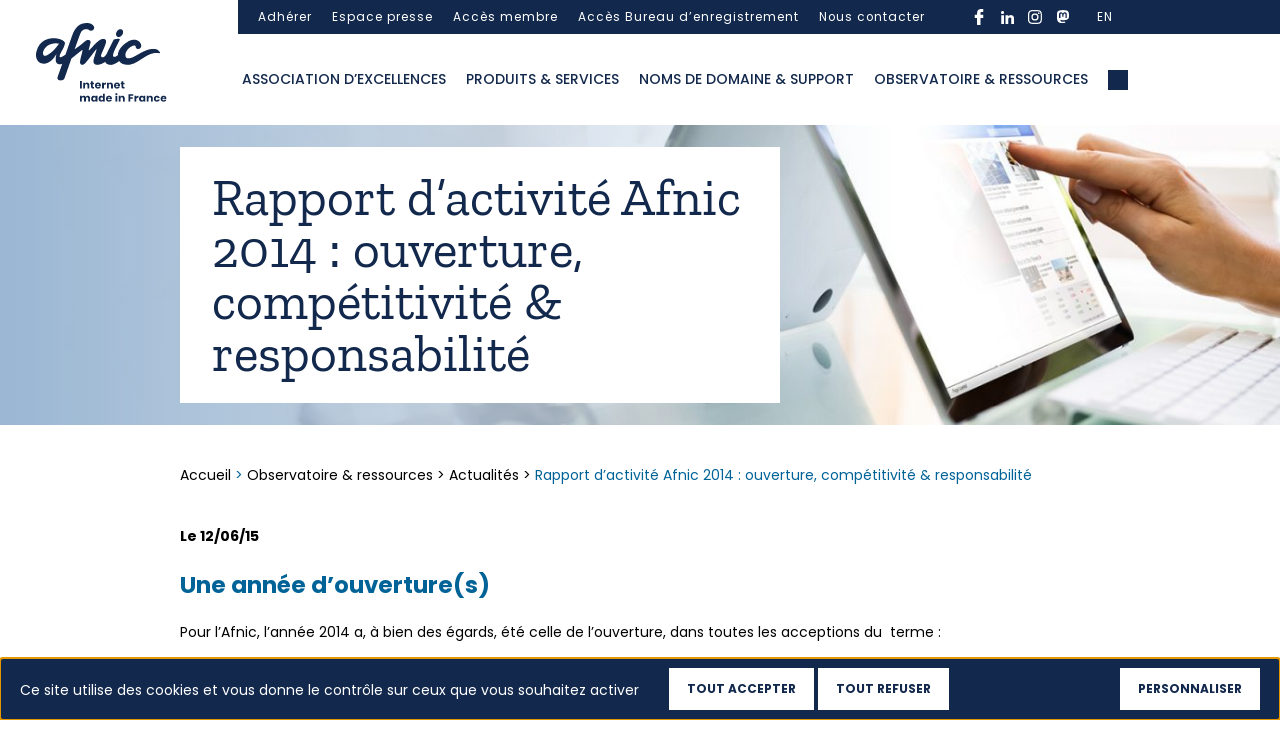

--- FILE ---
content_type: text/html; charset=UTF-8
request_url: https://www.afnic.fr/observatoire-ressources/actualites/rapport-dactivite-afnic-2014-ouverture-competitivite-responsabilite/
body_size: 18524
content:

<!DOCTYPE html>
<html class="no-js" lang="fr-FR">
    <head>
        <meta charset="UTF-8">
        <meta http-equiv="x-ua-compatible" content="ie=edge">
        <meta name="viewport" content="width=device-width, initial-scale=1, shrink-to-fit=no">

        <link rel="profile" href="http://gmpg.org/xfn/11" />
                    <link rel="pingback" href="" />
        
        <link rel="preload" as="font" href="/wp-sites/themes/afnic/assets/fonts/poppins/Poppins-Regular.woff2" type="font/woff2" crossorigin />
        <link rel="preload" as="font" href="/wp-sites/themes/afnic/assets/fonts/poppins/Poppins-Medium.woff2" type="font/woff2" crossorigin />
        <link rel="preload" as="font" href="/wp-sites/themes/afnic/assets/fonts/poppins/Poppins-Bold.woff2" type="font/woff2" crossorigin />
        <link rel="preload" as="font" href="/wp-sites/themes/afnic/assets/fonts/zillaslab/ZillaSlab-Bold.woff2" type="font/woff2" crossorigin />
        <link rel="preload" as="font" href="/wp-sites/themes/afnic/assets/fonts/zillaslab/ZillaSlab-Regular.woff2" type="font/woff2" crossorigin />

        <link rel="apple-touch-icon-precomposed" sizes="57x57" href="/wp-sites/themes/afnic/assets/favicon/apple-touch-icon-57x57.png" />
        <link rel="apple-touch-icon-precomposed" sizes="114x114" href="/wp-sites/themes/afnic/assets/favicon/apple-touch-icon-114x114.png" />
        <link rel="apple-touch-icon-precomposed" sizes="72x72" href="/wp-sites/themes/afnic/assets/favicon/apple-touch-icon-72x72.png" />
        <link rel="apple-touch-icon-precomposed" sizes="144x144" href="/wp-sites/themes/afnic/assets/favicon/apple-touch-icon-144x144.png" />
        <link rel="apple-touch-icon-precomposed" sizes="60x60" href="/wp-sites/themes/afnic/assets/favicon/apple-touch-icon-60x60.png" />
        <link rel="apple-touch-icon-precomposed" sizes="120x120" href="/wp-sites/themes/afnic/assets/favicon/apple-touch-icon-120x120.png" />
        <link rel="apple-touch-icon-precomposed" sizes="76x76" href="/wp-sites/themes/afnic/assets/favicon/apple-touch-icon-76x76.png" />
        <link rel="apple-touch-icon-precomposed" sizes="152x152" href="/wp-sites/themes/afnic/assets/favicon/apple-touch-icon-152x152.png" />
        <link rel="icon" type="image/png" href="/wp-sites/themes/afnic/assets/favicon/favicon-196x196.png" sizes="196x196" />
        <link rel="icon" type="image/png" href="/wp-sites/themes/afnic/assets/favicon/favicon-96x96.png" sizes="96x96" />
        <link rel="icon" type="image/png" href="/wp-sites/themes/afnic/assets/favicon/favicon-32x32.png" sizes="32x32" />
        <link rel="icon" type="image/png" href="/wp-sites/themes/afnic/assets/favicon/favicon-16x16.png" sizes="16x16" />
        <link rel="icon" type="image/png" href="/wp-sites/themes/afnic/assets/favicon/favicon-128.png" sizes="128x128" />
        <meta name="application-name" content="Afnic"/>
        <meta name="msapplication-TileColor" content="#FFFFFF" />
        <meta name="msapplication-TileImage" content="/wp-sites/themes/afnic/assets/favicon/mstile-144x144.png" />
        <meta name="msapplication-square70x70logo" content="/wp-sites/themes/afnic/assets/favicon/mstile-70x70.png" />
        <meta name="msapplication-square150x150logo" content="/wp-sites/themes/afnic/assets/favicon/mstile-150x150.png" />
        <meta name="msapplication-wide310x150logo" content="/wp-sites/themes/afnic/assets/favicon/mstile-310x150.png" />
        <meta name="msapplication-square310x310logo" content="/wp-sites/themes/afnic/assets/favicon/mstile-310x310.png" />

        <!-- custom wpml seo -->

                            <link rel="alternate" hreflang="fr" href="https://www.afnic.fr/observatoire-ressources/actualites/rapport-dactivite-afnic-2014-ouverture-competitivite-responsabilite/">
                <link rel="alternate" hreflang="en" href="https://www.afnic.fr/en/observatory-and-resources/news/afnic-2014-annual-report-openness-competitiveness-accountability/">
                    <!-- end custom wpml seo -->

        <!-- wordpress head -->
        <style type="text/css">div[id^="wpcf7-f28579"] button.cf7mls_next {   }div[id^="wpcf7-f28579"] button.cf7mls_back {   }div[id^="wpcf7-f28438"] button.cf7mls_next {   }div[id^="wpcf7-f28438"] button.cf7mls_back {   }div[id^="wpcf7-f28081"] button.cf7mls_next {   }div[id^="wpcf7-f28081"] button.cf7mls_back {   }div[id^="wpcf7-f27454"] button.cf7mls_next {   }div[id^="wpcf7-f27454"] button.cf7mls_back {   }div[id^="wpcf7-f26987"] button.cf7mls_next {   }div[id^="wpcf7-f26987"] button.cf7mls_back {   }div[id^="wpcf7-f26986"] button.cf7mls_next {   }div[id^="wpcf7-f26986"] button.cf7mls_back {   }div[id^="wpcf7-f24915"] button.cf7mls_next {   }div[id^="wpcf7-f24915"] button.cf7mls_back {   }div[id^="wpcf7-f24705"] button.cf7mls_next {   }div[id^="wpcf7-f24705"] button.cf7mls_back {   }div[id^="wpcf7-f24701"] button.cf7mls_next {   }div[id^="wpcf7-f24701"] button.cf7mls_back {   }div[id^="wpcf7-f24699"] button.cf7mls_next {   }div[id^="wpcf7-f24699"] button.cf7mls_back {   }div[id^="wpcf7-f24691"] button.cf7mls_next {   }div[id^="wpcf7-f24691"] button.cf7mls_back {   }div[id^="wpcf7-f24658"] button.cf7mls_next {   }div[id^="wpcf7-f24658"] button.cf7mls_back {   }div[id^="wpcf7-f24652"] button.cf7mls_next {   }div[id^="wpcf7-f24652"] button.cf7mls_back {   }div[id^="wpcf7-f24640"] button.cf7mls_next {   }div[id^="wpcf7-f24640"] button.cf7mls_back {   }div[id^="wpcf7-f24638"] button.cf7mls_next {   }div[id^="wpcf7-f24638"] button.cf7mls_back {   }div[id^="wpcf7-f23989"] button.cf7mls_next {   }div[id^="wpcf7-f23989"] button.cf7mls_back {   }div[id^="wpcf7-f23987"] button.cf7mls_next {   }div[id^="wpcf7-f23987"] button.cf7mls_back {   }div[id^="wpcf7-f23982"] button.cf7mls_next {   }div[id^="wpcf7-f23982"] button.cf7mls_back {   }div[id^="wpcf7-f23975"] button.cf7mls_next {   }div[id^="wpcf7-f23975"] button.cf7mls_back {   }div[id^="wpcf7-f23966"] button.cf7mls_next {   }div[id^="wpcf7-f23966"] button.cf7mls_back {   }div[id^="wpcf7-f23051"] button.cf7mls_next {   }div[id^="wpcf7-f23051"] button.cf7mls_back {   }div[id^="wpcf7-f23049"] button.cf7mls_next {   }div[id^="wpcf7-f23049"] button.cf7mls_back {   }div[id^="wpcf7-f22761"] button.cf7mls_next {   }div[id^="wpcf7-f22761"] button.cf7mls_back {   }div[id^="wpcf7-f22758"] button.cf7mls_next {   }div[id^="wpcf7-f22758"] button.cf7mls_back {   }div[id^="wpcf7-f22752"] button.cf7mls_next {   }div[id^="wpcf7-f22752"] button.cf7mls_back {   }div[id^="wpcf7-f22748"] button.cf7mls_next {   }div[id^="wpcf7-f22748"] button.cf7mls_back {   }div[id^="wpcf7-f21747"] button.cf7mls_next {   }div[id^="wpcf7-f21747"] button.cf7mls_back {   }div[id^="wpcf7-f21740"] button.cf7mls_next {   }div[id^="wpcf7-f21740"] button.cf7mls_back {   }div[id^="wpcf7-f17924"] button.cf7mls_next {   }div[id^="wpcf7-f17924"] button.cf7mls_back {   }div[id^="wpcf7-f17923"] button.cf7mls_next {   }div[id^="wpcf7-f17923"] button.cf7mls_back {   }</style><meta name='robots' content='index, follow, max-image-preview:large, max-snippet:-1, max-video-preview:-1' />
<link rel="dns-prefetch" href="//tarteaucitron.io"><link rel="preconnect" href="https://tarteaucitron.io" crossorigin=""><!--cloudflare-no-transform--><script type="text/javascript" src="https://tarteaucitron.io/load.js?domain=www.afnic.fr&uuid=d874ca20ef9f2a15da669e59f39382076442c4cf"></script>
	<!-- This site is optimized with the Yoast SEO plugin v26.8 - https://yoast.com/product/yoast-seo-wordpress/ -->
	<title>Rapport d’activité Afnic 2014 : ouverture, compétitivité &amp; responsabilité</title>
	<link rel="canonical" href="https://www.afnic.fr/observatoire-ressources/actualites/rapport-dactivite-afnic-2014-ouverture-competitivite-responsabilite/" />
	<meta property="og:locale" content="fr_FR" />
	<meta property="og:type" content="article" />
	<meta property="og:title" content="Rapport d’activité Afnic 2014 : ouverture, compétitivité &amp; responsabilité" />
	<meta property="og:url" content="https://www.afnic.fr/observatoire-ressources/actualites/rapport-dactivite-afnic-2014-ouverture-competitivite-responsabilite/" />
	<meta property="og:site_name" content="Afnic" />
	<meta property="article:modified_time" content="2021-03-15T12:08:12+00:00" />
	<script type="application/ld+json" class="yoast-schema-graph">{"@context":"https://schema.org","@graph":[{"@type":"WebPage","@id":"https://www.afnic.fr/observatoire-ressources/actualites/rapport-dactivite-afnic-2014-ouverture-competitivite-responsabilite/","url":"https://www.afnic.fr/observatoire-ressources/actualites/rapport-dactivite-afnic-2014-ouverture-competitivite-responsabilite/","name":"Rapport d’activité Afnic 2014 : ouverture, compétitivité & responsabilité","isPartOf":{"@id":"https://www.afnic.fr/#website"},"datePublished":"2015-06-12T12:00:00+00:00","dateModified":"2021-03-15T12:08:12+00:00","breadcrumb":{"@id":"https://www.afnic.fr/observatoire-ressources/actualites/rapport-dactivite-afnic-2014-ouverture-competitivite-responsabilite/#breadcrumb"},"inLanguage":"fr-FR","potentialAction":[{"@type":"ReadAction","target":["https://www.afnic.fr/observatoire-ressources/actualites/rapport-dactivite-afnic-2014-ouverture-competitivite-responsabilite/"]}]},{"@type":"BreadcrumbList","@id":"https://www.afnic.fr/observatoire-ressources/actualites/rapport-dactivite-afnic-2014-ouverture-competitivite-responsabilite/#breadcrumb","itemListElement":[{"@type":"ListItem","position":1,"name":"Home","item":"https://www.afnic.fr/"},{"@type":"ListItem","position":2,"name":"Observatoire &#038; ressources","item":"https://www.afnic.fr/observatoire-ressources/"},{"@type":"ListItem","position":3,"name":"Actualités","item":"https://www.afnic.fr/observatoire-ressources/actualites/"},{"@type":"ListItem","position":4,"name":"Rapport d’activité Afnic 2014 : ouverture, compétitivité &#038; responsabilité"}]},{"@type":"WebSite","@id":"https://www.afnic.fr/#website","url":"https://www.afnic.fr/","name":"Afnic","description":"---","potentialAction":[{"@type":"SearchAction","target":{"@type":"EntryPoint","urlTemplate":"https://www.afnic.fr/?s={search_term_string}"},"query-input":{"@type":"PropertyValueSpecification","valueRequired":true,"valueName":"search_term_string"}}],"inLanguage":"fr-FR"}]}</script>
	<!-- / Yoast SEO plugin. -->


<link rel="alternate" type="application/rss+xml" title="Afnic &raquo; Flux" href="https://www.afnic.fr/feed/" />
<link rel="alternate" type="application/rss+xml" title="Afnic &raquo; Flux des commentaires" href="https://www.afnic.fr/comments/feed/" />
<link rel="alternate" title="oEmbed (JSON)" type="application/json+oembed" href="https://www.afnic.fr/wp-json/oembed/1.0/embed?url=https%3A%2F%2Fwww.afnic.fr%2Fobservatoire-ressources%2Factualites%2Frapport-dactivite-afnic-2014-ouverture-competitivite-responsabilite%2F" />
<link rel="alternate" title="oEmbed (XML)" type="text/xml+oembed" href="https://www.afnic.fr/wp-json/oembed/1.0/embed?url=https%3A%2F%2Fwww.afnic.fr%2Fobservatoire-ressources%2Factualites%2Frapport-dactivite-afnic-2014-ouverture-competitivite-responsabilite%2F&#038;format=xml" />
<style id='wp-img-auto-sizes-contain-inline-css' type='text/css'>
img:is([sizes=auto i],[sizes^="auto," i]){contain-intrinsic-size:3000px 1500px}
/*# sourceURL=wp-img-auto-sizes-contain-inline-css */
</style>
<link rel='stylesheet' id='cf7ic_style-css' href='https://www.afnic.fr/wp-ressources/plugins/contact-form-7-image-captcha/css/cf7ic-style.css?ver=3.3.7' type='text/css' media='all' />
<style id='wp-emoji-styles-inline-css' type='text/css'>

	img.wp-smiley, img.emoji {
		display: inline !important;
		border: none !important;
		box-shadow: none !important;
		height: 1em !important;
		width: 1em !important;
		margin: 0 0.07em !important;
		vertical-align: -0.1em !important;
		background: none !important;
		padding: 0 !important;
	}
/*# sourceURL=wp-emoji-styles-inline-css */
</style>
<style id='classic-theme-styles-inline-css' type='text/css'>
/*! This file is auto-generated */
.wp-block-button__link{color:#fff;background-color:#32373c;border-radius:9999px;box-shadow:none;text-decoration:none;padding:calc(.667em + 2px) calc(1.333em + 2px);font-size:1.125em}.wp-block-file__button{background:#32373c;color:#fff;text-decoration:none}
/*# sourceURL=/wp-includes/css/classic-themes.min.css */
</style>
<link rel='stylesheet' id='dnd-upload-cf7-css' href='https://www.afnic.fr/wp-ressources/plugins/drag-and-drop-multiple-file-upload-contact-form-7/assets/css/dnd-upload-cf7.css?ver=1.3.9.3' type='text/css' media='all' />
<link rel='stylesheet' id='cf7mls-css' href='https://www.afnic.fr/wp-ressources/plugins/cf7-multi-step/assets/frontend/css/cf7mls.css?ver=2.7.9' type='text/css' media='all' />
<link rel='stylesheet' id='cf7mls_animate-css' href='https://www.afnic.fr/wp-ressources/plugins/cf7-multi-step/assets/frontend/animate/animate.min.css?ver=2.7.9' type='text/css' media='all' />
<link rel='stylesheet' id='contact-form-7-css' href='https://www.afnic.fr/wp-ressources/plugins/contact-form-7/includes/css/styles.css?ver=6.1.4' type='text/css' media='all' />
<link rel='stylesheet' id='bootstrap-basic4-wp-main-css' href='https://www.afnic.fr/wp-sites/themes/afnic/style.css?ver=1.0.0.1602148280' type='text/css' media='all' />
<link rel='stylesheet' id='bootstrap4-css' href='https://www.afnic.fr/wp-sites/themes/bootstrap-basic4/assets/css/bootstrap.min.css?ver=4.6.2' type='text/css' media='all' />
<link rel='stylesheet' id='chld_thm_cfg_separate-css' href='https://www.afnic.fr/wp-sites/themes/afnic/ctc-style.css?ver=6.9' type='text/css' media='all' />
<link rel='stylesheet' id='bootstrap-basic4-font-awesome5-css' href='https://www.afnic.fr/wp-sites/themes/bootstrap-basic4/assets/fontawesome/css/all.min.css?ver=5.15.4' type='text/css' media='all' />
<link rel='stylesheet' id='bootstrap-basic4-main-css' href='https://www.afnic.fr/wp-sites/themes/bootstrap-basic4/assets/css/main.css?ver=1.0.0.1602148280' type='text/css' media='all' />
<link rel='stylesheet' id='cf7cf-style-css' href='https://www.afnic.fr/wp-ressources/plugins/cf7-conditional-fields/style.css?ver=2.6.7' type='text/css' media='all' />
<link rel='stylesheet' id='style-slick-css' href='https://www.afnic.fr/wp-sites/themes/afnic/assets/css/slick.css?ver=6.9' type='text/css' media='all' />
<link rel='stylesheet' id='style-afnic-css' href='https://www.afnic.fr/wp-sites/themes/afnic/assets/css/style.css?ver=1761391052' type='text/css' media='all' />
<link rel='stylesheet' id='style-afnic-tw-css' href='https://www.afnic.fr/wp-sites/themes/afnic/assets/css/tailwind.css?ver=1761391052' type='text/css' media='all' />
<script type="text/javascript" id="wpml-cookie-js-extra">
/* <![CDATA[ */
var wpml_cookies = {"wp-wpml_current_language":{"value":"fr","expires":1,"path":"/"}};
var wpml_cookies = {"wp-wpml_current_language":{"value":"fr","expires":1,"path":"/"}};
//# sourceURL=wpml-cookie-js-extra
/* ]]> */
</script>
<script type="text/javascript" src="https://www.afnic.fr/wp-ressources/plugins/sitepress-multilingual-cms/res/js/cookies/language-cookie.js?ver=486900" id="wpml-cookie-js" defer="defer" data-wp-strategy="defer"></script>
<script type="text/javascript" id="jquery-core-js-extra">
/* <![CDATA[ */
var afnic_formations_ajax = {"ajaxurl":"https://www.afnic.fr/wp-admin/admin-ajax.php","nonce":"97ed8e90ad","action":"afnic_formations_filter","current_lang":"fr","strings":{"loading":"Chargement des formations...","no_formations":"Aucune formation trouv\u00e9e pour les crit\u00e8res s\u00e9lectionn\u00e9s.","load_more":"Afficher plus de formations","loading_more":"Chargement...","error_loading":"Une erreur est survenue lors du chargement des formations","error_connection":"Erreur de connexion. Veuillez r\u00e9essayer.","error_timeout":"D\u00e9lai d'attente d\u00e9pass\u00e9. Veuillez r\u00e9essayer.","error_security":"Erreur de s\u00e9curit\u00e9. Veuillez actualiser la page.","error_processing":"Erreur lors du traitement de la r\u00e9ponse","retry":"R\u00e9essayer","results_count":"r\u00e9sultat","results_count_plural":"r\u00e9sultats"}};
var afnic_formations_email = {"ajax_url":"https://www.afnic.fr/wp-admin/admin-ajax.php","strings":{"sending":"Envoi en cours...","required_fields":"Veuillez remplir tous les champs obligatoires et accepter les conditions RGPD.","invalid_email":"Veuillez saisir une adresse email valide.","error_sending":"Une erreur est survenue lors de l'envoi. Veuillez r\u00e9essayer.","nom_participant":"Nom du participant","prenom_participant":"Pr\u00e9nom du participant","societe_participant":"Soci\u00e9t\u00e9 du participant","email_participant":"Adresse email du participant","remove_participant":"Supprimer le participant"}};
//# sourceURL=jquery-core-js-extra
/* ]]> */
</script>
<script type="text/javascript" src="https://www.afnic.fr/wp-includes/js/jquery/jquery.min.js?ver=3.7.1" id="jquery-core-js"></script>
<script type="text/javascript" src="https://www.afnic.fr/wp-includes/js/jquery/jquery-migrate.min.js?ver=3.4.1" id="jquery-migrate-js"></script>
<link rel="https://api.w.org/" href="https://www.afnic.fr/wp-json/" /><link rel="EditURI" type="application/rsd+xml" title="RSD" href="https://www.afnic.fr/xmlrpc.php?rsd" />
<meta name="generator" content="WordPress 6.9" />
<link rel='shortlink' href='https://www.afnic.fr/?p=5526' />
<meta name="generator" content="WPML ver:4.8.6 stt:1,4;" />
        <!-- end wordpress head -->
        <!-- Matomo -->
        <script type="text/javascript">
        var _paq = window._paq = window._paq || [];
        /* tracker methods like "setCustomDimension" should be called before "trackPageView" */
        _paq.push(["setDocumentTitle", document.domain + "/" + document.title]);
        _paq.push(["setCookieDomain", "*.www.afnic.fr"]);
        _paq.push(["setDomains", ["*.www.afnic.fr"]]);
        _paq.push(["setDoNotTrack", true]);
        _paq.push(['trackPageView']);
        _paq.push(['enableLinkTracking']);
        (function() {
        var u="https://afnic.innocraft.cloud/";
        _paq.push(['setTrackerUrl', u+'matomo.php']);
        _paq.push(['setSiteId', '1']);
        var d=document, g=d.createElement('script'), s=d.getElementsByTagName('script')[0];
        g.type='text/javascript'; g.async=true; g.src='//cdn.innocraft.cloud/afnic.innocraft.cloud/matomo.js'; s.parentNode.insertBefore(g,s);
        })();
        </script>
        <!-- End Matomo Code -->
            <style id='global-styles-inline-css' type='text/css'>
:root{--wp--preset--aspect-ratio--square: 1;--wp--preset--aspect-ratio--4-3: 4/3;--wp--preset--aspect-ratio--3-4: 3/4;--wp--preset--aspect-ratio--3-2: 3/2;--wp--preset--aspect-ratio--2-3: 2/3;--wp--preset--aspect-ratio--16-9: 16/9;--wp--preset--aspect-ratio--9-16: 9/16;--wp--preset--color--black: #000000;--wp--preset--color--cyan-bluish-gray: #abb8c3;--wp--preset--color--white: #ffffff;--wp--preset--color--pale-pink: #f78da7;--wp--preset--color--vivid-red: #cf2e2e;--wp--preset--color--luminous-vivid-orange: #ff6900;--wp--preset--color--luminous-vivid-amber: #fcb900;--wp--preset--color--light-green-cyan: #7bdcb5;--wp--preset--color--vivid-green-cyan: #00d084;--wp--preset--color--pale-cyan-blue: #8ed1fc;--wp--preset--color--vivid-cyan-blue: #0693e3;--wp--preset--color--vivid-purple: #9b51e0;--wp--preset--gradient--vivid-cyan-blue-to-vivid-purple: linear-gradient(135deg,rgb(6,147,227) 0%,rgb(155,81,224) 100%);--wp--preset--gradient--light-green-cyan-to-vivid-green-cyan: linear-gradient(135deg,rgb(122,220,180) 0%,rgb(0,208,130) 100%);--wp--preset--gradient--luminous-vivid-amber-to-luminous-vivid-orange: linear-gradient(135deg,rgb(252,185,0) 0%,rgb(255,105,0) 100%);--wp--preset--gradient--luminous-vivid-orange-to-vivid-red: linear-gradient(135deg,rgb(255,105,0) 0%,rgb(207,46,46) 100%);--wp--preset--gradient--very-light-gray-to-cyan-bluish-gray: linear-gradient(135deg,rgb(238,238,238) 0%,rgb(169,184,195) 100%);--wp--preset--gradient--cool-to-warm-spectrum: linear-gradient(135deg,rgb(74,234,220) 0%,rgb(151,120,209) 20%,rgb(207,42,186) 40%,rgb(238,44,130) 60%,rgb(251,105,98) 80%,rgb(254,248,76) 100%);--wp--preset--gradient--blush-light-purple: linear-gradient(135deg,rgb(255,206,236) 0%,rgb(152,150,240) 100%);--wp--preset--gradient--blush-bordeaux: linear-gradient(135deg,rgb(254,205,165) 0%,rgb(254,45,45) 50%,rgb(107,0,62) 100%);--wp--preset--gradient--luminous-dusk: linear-gradient(135deg,rgb(255,203,112) 0%,rgb(199,81,192) 50%,rgb(65,88,208) 100%);--wp--preset--gradient--pale-ocean: linear-gradient(135deg,rgb(255,245,203) 0%,rgb(182,227,212) 50%,rgb(51,167,181) 100%);--wp--preset--gradient--electric-grass: linear-gradient(135deg,rgb(202,248,128) 0%,rgb(113,206,126) 100%);--wp--preset--gradient--midnight: linear-gradient(135deg,rgb(2,3,129) 0%,rgb(40,116,252) 100%);--wp--preset--font-size--small: 13px;--wp--preset--font-size--medium: 20px;--wp--preset--font-size--large: 36px;--wp--preset--font-size--x-large: 42px;--wp--preset--spacing--20: 0.44rem;--wp--preset--spacing--30: 0.67rem;--wp--preset--spacing--40: 1rem;--wp--preset--spacing--50: 1.5rem;--wp--preset--spacing--60: 2.25rem;--wp--preset--spacing--70: 3.38rem;--wp--preset--spacing--80: 5.06rem;--wp--preset--shadow--natural: 6px 6px 9px rgba(0, 0, 0, 0.2);--wp--preset--shadow--deep: 12px 12px 50px rgba(0, 0, 0, 0.4);--wp--preset--shadow--sharp: 6px 6px 0px rgba(0, 0, 0, 0.2);--wp--preset--shadow--outlined: 6px 6px 0px -3px rgb(255, 255, 255), 6px 6px rgb(0, 0, 0);--wp--preset--shadow--crisp: 6px 6px 0px rgb(0, 0, 0);}:where(.is-layout-flex){gap: 0.5em;}:where(.is-layout-grid){gap: 0.5em;}body .is-layout-flex{display: flex;}.is-layout-flex{flex-wrap: wrap;align-items: center;}.is-layout-flex > :is(*, div){margin: 0;}body .is-layout-grid{display: grid;}.is-layout-grid > :is(*, div){margin: 0;}:where(.wp-block-columns.is-layout-flex){gap: 2em;}:where(.wp-block-columns.is-layout-grid){gap: 2em;}:where(.wp-block-post-template.is-layout-flex){gap: 1.25em;}:where(.wp-block-post-template.is-layout-grid){gap: 1.25em;}.has-black-color{color: var(--wp--preset--color--black) !important;}.has-cyan-bluish-gray-color{color: var(--wp--preset--color--cyan-bluish-gray) !important;}.has-white-color{color: var(--wp--preset--color--white) !important;}.has-pale-pink-color{color: var(--wp--preset--color--pale-pink) !important;}.has-vivid-red-color{color: var(--wp--preset--color--vivid-red) !important;}.has-luminous-vivid-orange-color{color: var(--wp--preset--color--luminous-vivid-orange) !important;}.has-luminous-vivid-amber-color{color: var(--wp--preset--color--luminous-vivid-amber) !important;}.has-light-green-cyan-color{color: var(--wp--preset--color--light-green-cyan) !important;}.has-vivid-green-cyan-color{color: var(--wp--preset--color--vivid-green-cyan) !important;}.has-pale-cyan-blue-color{color: var(--wp--preset--color--pale-cyan-blue) !important;}.has-vivid-cyan-blue-color{color: var(--wp--preset--color--vivid-cyan-blue) !important;}.has-vivid-purple-color{color: var(--wp--preset--color--vivid-purple) !important;}.has-black-background-color{background-color: var(--wp--preset--color--black) !important;}.has-cyan-bluish-gray-background-color{background-color: var(--wp--preset--color--cyan-bluish-gray) !important;}.has-white-background-color{background-color: var(--wp--preset--color--white) !important;}.has-pale-pink-background-color{background-color: var(--wp--preset--color--pale-pink) !important;}.has-vivid-red-background-color{background-color: var(--wp--preset--color--vivid-red) !important;}.has-luminous-vivid-orange-background-color{background-color: var(--wp--preset--color--luminous-vivid-orange) !important;}.has-luminous-vivid-amber-background-color{background-color: var(--wp--preset--color--luminous-vivid-amber) !important;}.has-light-green-cyan-background-color{background-color: var(--wp--preset--color--light-green-cyan) !important;}.has-vivid-green-cyan-background-color{background-color: var(--wp--preset--color--vivid-green-cyan) !important;}.has-pale-cyan-blue-background-color{background-color: var(--wp--preset--color--pale-cyan-blue) !important;}.has-vivid-cyan-blue-background-color{background-color: var(--wp--preset--color--vivid-cyan-blue) !important;}.has-vivid-purple-background-color{background-color: var(--wp--preset--color--vivid-purple) !important;}.has-black-border-color{border-color: var(--wp--preset--color--black) !important;}.has-cyan-bluish-gray-border-color{border-color: var(--wp--preset--color--cyan-bluish-gray) !important;}.has-white-border-color{border-color: var(--wp--preset--color--white) !important;}.has-pale-pink-border-color{border-color: var(--wp--preset--color--pale-pink) !important;}.has-vivid-red-border-color{border-color: var(--wp--preset--color--vivid-red) !important;}.has-luminous-vivid-orange-border-color{border-color: var(--wp--preset--color--luminous-vivid-orange) !important;}.has-luminous-vivid-amber-border-color{border-color: var(--wp--preset--color--luminous-vivid-amber) !important;}.has-light-green-cyan-border-color{border-color: var(--wp--preset--color--light-green-cyan) !important;}.has-vivid-green-cyan-border-color{border-color: var(--wp--preset--color--vivid-green-cyan) !important;}.has-pale-cyan-blue-border-color{border-color: var(--wp--preset--color--pale-cyan-blue) !important;}.has-vivid-cyan-blue-border-color{border-color: var(--wp--preset--color--vivid-cyan-blue) !important;}.has-vivid-purple-border-color{border-color: var(--wp--preset--color--vivid-purple) !important;}.has-vivid-cyan-blue-to-vivid-purple-gradient-background{background: var(--wp--preset--gradient--vivid-cyan-blue-to-vivid-purple) !important;}.has-light-green-cyan-to-vivid-green-cyan-gradient-background{background: var(--wp--preset--gradient--light-green-cyan-to-vivid-green-cyan) !important;}.has-luminous-vivid-amber-to-luminous-vivid-orange-gradient-background{background: var(--wp--preset--gradient--luminous-vivid-amber-to-luminous-vivid-orange) !important;}.has-luminous-vivid-orange-to-vivid-red-gradient-background{background: var(--wp--preset--gradient--luminous-vivid-orange-to-vivid-red) !important;}.has-very-light-gray-to-cyan-bluish-gray-gradient-background{background: var(--wp--preset--gradient--very-light-gray-to-cyan-bluish-gray) !important;}.has-cool-to-warm-spectrum-gradient-background{background: var(--wp--preset--gradient--cool-to-warm-spectrum) !important;}.has-blush-light-purple-gradient-background{background: var(--wp--preset--gradient--blush-light-purple) !important;}.has-blush-bordeaux-gradient-background{background: var(--wp--preset--gradient--blush-bordeaux) !important;}.has-luminous-dusk-gradient-background{background: var(--wp--preset--gradient--luminous-dusk) !important;}.has-pale-ocean-gradient-background{background: var(--wp--preset--gradient--pale-ocean) !important;}.has-electric-grass-gradient-background{background: var(--wp--preset--gradient--electric-grass) !important;}.has-midnight-gradient-background{background: var(--wp--preset--gradient--midnight) !important;}.has-small-font-size{font-size: var(--wp--preset--font-size--small) !important;}.has-medium-font-size{font-size: var(--wp--preset--font-size--medium) !important;}.has-large-font-size{font-size: var(--wp--preset--font-size--large) !important;}.has-x-large-font-size{font-size: var(--wp--preset--font-size--x-large) !important;}
/*# sourceURL=global-styles-inline-css */
</style>
</head>
    <body class="wp-singular actualite-template-default single single-actualite postid-5526 wp-embed-responsive wp-theme-bootstrap-basic4 wp-child-theme-afnic">
        <a id="top" tabindex="-1"></a>
        <a class="evitement" href="#contenu">Aller au contenu</a>
        <a class="evitement" href="#gotomenu1">Aller au menu principal</a>
        <a class="evitement" href="#gotomenu2">Aller au menu secondaire</a>
        <a class="evitement" href="#gotopieddepage">Aller au pied de page</a>
        <noscript>
            <!-- Matomo Image Tracker-->
            <img referrerpolicy="no-referrer-when-downgrade" src="https://afnic.innocraft.cloud/matomo.php?idsite=1&amp;rec=1" style="border:0" alt="" />
            <!-- End Matomo -->
        </noscript>
        <div class="main-wrapper">
            <a id="contenu" tabindex="-1"></a>
            <main>
                <div class="pre-header">
    <div class="container">
        <div class="page-header-top-right row d-none d-lg-flex">
            <a id="gotomenu2" tabindex="-1"></a>
            <ul id="pre-primary-menu" class="pre-navbar"><li id="menu-item-1198" class="menu-item menu-item-type-post_type menu-item-object-page menu-item-1198 nav-item"><a href="https://www.afnic.fr/adherer/" class="nav-link  menu-item menu-item-type-post_type menu-item-object-page">Adhérer</a></li>
<li id="menu-item-1199" class="menu-item menu-item-type-post_type menu-item-object-page menu-item-1199 nav-item"><a href="https://www.afnic.fr/espace-presse/" class="nav-link  menu-item menu-item-type-post_type menu-item-object-page">Espace presse</a></li>
<li id="menu-item-364" class="menu-item menu-item-type-custom menu-item-object-custom menu-item-364 nav-item"><a target="_blank" href="https://membres.afnic.fr/" class="nav-link  menu-item menu-item-type-custom menu-item-object-custom">Accès membre</a></li>
<li id="menu-item-2828" class="menu-item menu-item-type-custom menu-item-object-custom menu-item-2828 nav-item"><a target="_blank" href="https://extranet.nic.fr/fr/" class="nav-link  menu-item menu-item-type-custom menu-item-object-custom">Accès Bureau d&rsquo;enregistrement</a></li>
<li id="menu-item-16932" class="menu-item menu-item-type-post_type menu-item-object-page menu-item-16932 nav-item"><a href="https://www.afnic.fr/nous-contacter/" class="nav-link  menu-item menu-item-type-post_type menu-item-object-page">Nous contacter</a></li>
</ul>
            <ul id="menu-rs" class="menu-rs"><li id="menu-item-393" class="menu-item menu-item-type-custom menu-item-object-custom icon-rs icon-rs--facebook"><a target="_blank" href="https://www.facebook.com/afnic.fr" class="  menu-item menu-item-type-custom menu-item-object-custom">facebook</a></li>
<li id="menu-item-394" class="menu-item menu-item-type-custom menu-item-object-custom icon-rs icon-rs--linkedin"><a target="_blank" href="https://www.linkedin.com/company/afnic/" class="  menu-item menu-item-type-custom menu-item-object-custom">linkedin</a></li>
<li id="menu-item-396" class="menu-item menu-item-type-custom menu-item-object-custom icon-rs icon-rs--instagram"><a target="_blank" href="https://www.instagram.com/afnic.fr/" class="  menu-item menu-item-type-custom menu-item-object-custom">instagram</a></li>
<li id="menu-item-397" class="menu-item menu-item-type-custom menu-item-object-custom icon-rs icon-rs--mastodon"><a target="_blank" href="https://mastodon.social/@afnic" class="  menu-item menu-item-type-custom menu-item-object-custom">mastodon</a></li>
</ul>
            <div class="wpml-ls-sidebars-widget-pre-priamary-menu wpml-ls wpml-ls-legacy-list-vertical">
            	<ul>
					<li class="wpml-ls-slot-widget-pre-priamary-menu wpml-ls-item wpml-ls-item-en wpml-ls-first-item wpml-ls-last-item wpml-ls-item-legacy-list-vertical">
        				<a href="https://www.afnic.fr/en/observatory-and-resources/news/afnic-2014-annual-report-openness-competitiveness-accountability/" class="wpml-ls-link"><span class="wpml-ls-native" lang="en">EN</span></a>
        			</li>
            	</ul>
            </div>

                    </div>
    </div>
</div>
<header role="banner" class="page-header page-header-sitebrand-topbar">
    <div class="container">
        <div class="site-branding row">

            <div class="site-title">
                                <div class="site-title-heading">
                                    <a href="https://www.afnic.fr/" title="retour à l'accueil du site Afnic : Internet made in France" rel="home">
                        <img src="/wp-sites/themes/afnic/custom/picto/afnic-1.svg" width="131" height="80" alt="Afnic : internet made in France" loading="lazy" class="logo-afnic-mobile d-none d-lg-block" />
                        <img src="/wp-sites/themes/afnic/custom/picto/afnicxs-1.svg" width="63" height="30" alt="Afnic : internet made in France" loading="lazy" class="logo-afnic-desktop d-lg-none" />
                    </a>
                                </div>
                            </div>
            <div class="navbar-toggle navbar-expand-xl navbar-light">
                <button class="navbar-toggler" type="button" data-toggle="collapse" data-target=".navbar-collapse" aria-controls="bootstrap-basic4-topnavbar" aria-expanded="false" aria-label="Toggle navigation">
                    <span class="navbar-toggler-icon"></span>
                </button>
            </div>
        </div><!--.site-branding-->

        <a id="gotomenu1" tabindex="-1"></a>
                <div class="row main-navigation">
            <nav class="navbar navbar-expand-xl navbar-light">

                <div id="bootstrap-basic4-topnavbar" class="collapse navbar-collapse">
                    <div class="container">
                        <ul id="bb4-primary-menu-2" class="navbar-nav"><li id="menu-item-2020" class="menu-item menu-item-type-post_type menu-item-object-page menu-item-has-children menu-item-2020 nav-item hoverable"><a href="https://www.afnic.fr/association-excellences/" class="hoverable-toggle nav-link  menu-item menu-item-type-post_type menu-item-object-page menu-item-has-children">Association d’excellences</a> <span class="caret"></span> 
<div class="hoverable-menu">

<div class="container">
<p class='title-in-nav-menu'>Association d’excellences</p>	<a href="https://www.afnic.fr/association-excellences/qui-sommes-nous/" class="hoverable-item  menu-item menu-item-type-post_type menu-item-object-page">Qui sommes-nous ?</a>
	<a href="https://www.afnic.fr/association-excellences/nos-engagements/" class="hoverable-item  menu-item menu-item-type-post_type menu-item-object-page">Nos engagements</a>
	<a href="https://www.afnic.fr/association-excellences/notre-demarche/" class="hoverable-item  menu-item menu-item-type-post_type menu-item-object-page">Notre démarche d’excellence</a>
	<a href="https://www.afnic.fr/association-excellences/travailler-avec-nous/" class="hoverable-item  menu-item menu-item-type-post_type menu-item-object-page">Travailler avec nous</a>
</div>
</div>
</li>
<li id="menu-item-390" class="menu-item menu-item-type-post_type menu-item-object-page menu-item-has-children menu-item-390 nav-item hoverable"><a href="https://www.afnic.fr/produits-services/" class="hoverable-toggle nav-link  menu-item menu-item-type-post_type menu-item-object-page menu-item-has-children">Produits &#038; services</a> <span class="caret"></span> 
<div class="hoverable-menu">

<div class="container">
<p class='title-in-nav-menu'>Produits &#038; services</p>	<a href="https://www.afnic.fr/produits-services/services-associes/" class="hoverable-item  menu-item menu-item-type-post_type menu-item-object-page">Le .fr et services associés</a>
	<a href="https://www.afnic.fr/produits-services/solutions-de-registre/" class="hoverable-item  menu-item menu-item-type-post_type menu-item-object-page">Solutions de registre</a>
	<a href="https://www.afnic.fr/produits-services/noms-domaines-ultramarins/" class="hoverable-item  menu-item menu-item-type-post_type menu-item-object-page">Noms de domaine ultramarins</a>
	<a href="https://www.afnic.fr/produits-services/formations/" class="hoverable-item  menu-item menu-item-type-post_type menu-item-object-page">Formations</a>
</div>
</div>
</li>
<li id="menu-item-381" class="menu-item menu-item-type-post_type menu-item-object-page menu-item-has-children menu-item-381 nav-item hoverable"><a href="https://www.afnic.fr/noms-de-domaine/" class="hoverable-toggle nav-link  menu-item menu-item-type-post_type menu-item-object-page menu-item-has-children">Noms de domaine &#038; support</a> <span class="caret"></span> 
<div class="hoverable-menu">

<div class="container">
<p class='title-in-nav-menu'>Noms de domaine &#038; support</p>	<a href="https://www.afnic.fr/noms-de-domaine/tout-savoir/" class="hoverable-item  menu-item menu-item-type-post_type menu-item-object-page">Tout savoir sur les noms de domaine</a>
	<a href="https://www.afnic.fr/noms-de-domaine/support/" class="hoverable-item  menu-item menu-item-type-post_type menu-item-object-page">Support</a>
	<a href="https://www.afnic.fr/noms-de-domaine/resoudre-un-litige/" class="hoverable-item  menu-item menu-item-type-post_type menu-item-object-page">Résoudre un litige</a>
	<a href="https://www.afnic.fr/noms-de-domaine/faq/" class="hoverable-item  menu-item menu-item-type-post_type menu-item-object-page">FAQ</a>
</div>
</div>
</li>
<li id="menu-item-385" class="menu-item menu-item-type-post_type menu-item-object-page menu-item-has-children menu-item-385 nav-item hoverable"><a href="https://www.afnic.fr/observatoire-ressources/" class="hoverable-toggle nav-link  menu-item menu-item-type-post_type menu-item-object-page menu-item-has-children">Observatoire &#038; ressources</a> <span class="caret"></span> 
<div class="hoverable-menu">

<div class="container">
<p class='title-in-nav-menu'>Observatoire &#038; ressources</p>	<a href="https://www.afnic.fr/observatoire-ressources/actualites/" class="hoverable-item  menu-item menu-item-type-post_type menu-item-object-page">Actualités</a>
	<a href="https://www.afnic.fr/observatoire-ressources/operations-maintenance/" class="hoverable-item  menu-item menu-item-type-post_type menu-item-object-page">Opérations de maintenance</a>
	<a href="https://www.afnic.fr/observatoire-ressources/agenda/" class="hoverable-item  menu-item menu-item-type-post_type menu-item-object-page">Agenda</a>
	<a href="https://www.afnic.fr/observatoire-ressources/papier-expert/" class="hoverable-item  menu-item menu-item-type-post_type menu-item-object-page">Papiers d’experts</a>
	<a href="https://www.afnic.fr/observatoire-ressources/observatoire/" class="hoverable-item  menu-item menu-item-type-post_type menu-item-object-page">Observatoire</a>
	<a href="https://www.afnic.fr/observatoire-ressources/statistiques/" class="hoverable-item  menu-item menu-item-type-post_type menu-item-object-page">Statistiques</a>
	<a href="https://www.afnic.fr/observatoire-ressources/consultations-publiques/" class="hoverable-item  menu-item menu-item-type-post_type menu-item-object-page">Consultations publiques</a>
	<a href="https://www.afnic.fr/observatoire-ressources/documents/" class="hoverable-item  menu-item menu-item-type-post_type menu-item-object-page">Documents de référence</a>
</div>
</div>
</li>
</ul>                        <div class="search-header">
                            <button class="link-search js--nav-search-loupe">Ouvrir la recherche</button>

                            <div class="search-form">
                                <form role="search" method="GET" action="/">
    
            
        
    <div class="input-group">
                <input  
            class="form-control" id="js--nav-search-input" 
            type="search" 
            name="s" 
            placeholder="Recherche&hellip;" 
            title="Recherche&hellip;"
        >
                <span class="input-group-append">
            <button class="btn " type="submit">Rechercher</button>
        </span>
    </div>
</form>                            </div>
                        </div>
                    </div>
                    <div class="secondary-menu d-xl-none">
                        <div class="container">
                            <ul id="pre-primary-menu-2" class="pre-navbar"><li class="menu-item menu-item-type-post_type menu-item-object-page menu-item-1198 nav-item"><a href="https://www.afnic.fr/adherer/" class="nav-link  menu-item menu-item-type-post_type menu-item-object-page">Adhérer</a></li>
<li class="menu-item menu-item-type-post_type menu-item-object-page menu-item-1199 nav-item"><a href="https://www.afnic.fr/espace-presse/" class="nav-link  menu-item menu-item-type-post_type menu-item-object-page">Espace presse</a></li>
<li class="menu-item menu-item-type-custom menu-item-object-custom menu-item-364 nav-item"><a target="_blank" href="https://membres.afnic.fr/" class="nav-link  menu-item menu-item-type-custom menu-item-object-custom">Accès membre</a></li>
<li class="menu-item menu-item-type-custom menu-item-object-custom menu-item-2828 nav-item"><a target="_blank" href="https://extranet.nic.fr/fr/" class="nav-link  menu-item menu-item-type-custom menu-item-object-custom">Accès Bureau d&rsquo;enregistrement</a></li>
<li class="menu-item menu-item-type-post_type menu-item-object-page menu-item-16932 nav-item"><a href="https://www.afnic.fr/nous-contacter/" class="nav-link  menu-item menu-item-type-post_type menu-item-object-page">Nous contacter</a></li>
</ul>
                            <ul id="menu-rs-2" class="menu-rs"><li class="menu-item menu-item-type-custom menu-item-object-custom icon-rs icon-rs--facebook"><a target="_blank" href="https://www.facebook.com/afnic.fr" class="  menu-item menu-item-type-custom menu-item-object-custom">facebook</a></li>
<li class="menu-item menu-item-type-custom menu-item-object-custom icon-rs icon-rs--linkedin"><a target="_blank" href="https://www.linkedin.com/company/afnic/" class="  menu-item menu-item-type-custom menu-item-object-custom">linkedin</a></li>
<li class="menu-item menu-item-type-custom menu-item-object-custom icon-rs icon-rs--instagram"><a target="_blank" href="https://www.instagram.com/afnic.fr/" class="  menu-item menu-item-type-custom menu-item-object-custom">instagram</a></li>
<li class="menu-item menu-item-type-custom menu-item-object-custom icon-rs icon-rs--mastodon"><a target="_blank" href="https://mastodon.social/@afnic" class="  menu-item menu-item-type-custom menu-item-object-custom">mastodon</a></li>
</ul>
                            <div class="wpml-ls-sidebars-widget-pre-priamary-menu wpml-ls wpml-ls-legacy-list-vertical">
                            	<ul>
                					<li class="wpml-ls-slot-widget-pre-priamary-menu wpml-ls-item wpml-ls-item-en wpml-ls-first-item wpml-ls-last-item wpml-ls-item-legacy-list-vertical">
                        				<a href="https://www.afnic.fr/en/observatory-and-resources/news/afnic-2014-annual-report-openness-competitiveness-accountability/" class="wpml-ls-link"><span class="wpml-ls-native" lang="en">EN</span></a>
                        			</li>
                            	</ul>
                            </div>

                                                    </div>
                    </div>
                </div><!--.navbar-collapse-->
            </nav>
        </div><!--.main-navigation-->
        </div>
</header><!--.page-header-->
                <div class="slider-area  support">
    <picture class="d-none d-md-block">
                    <source
                srcset="https://www.afnic.fr/wp-media/uploads/2021/02/DESKTOP-1900X400-AFNIC17-300x63.jpg"
                media="(max-width: 300px)"
                type="image/jpeg"
            >
                    <source
                srcset="https://www.afnic.fr/wp-media/uploads/2021/02/DESKTOP-1900X400-AFNIC17-768x162.jpg"
                media="(max-width: 768px)"
                type="image/jpeg"
            >
                    <source
                srcset="https://www.afnic.fr/wp-media/uploads/2021/02/DESKTOP-1900X400-AFNIC17-1024x216.jpg"
                media="(max-width: 1024px)"
                type="image/jpeg"
            >
                    <source
                srcset="https://www.afnic.fr/wp-media/uploads/2021/02/DESKTOP-1900X400-AFNIC17-1536x323.jpg"
                media="(max-width: 1536px)"
                type="image/jpeg"
            >
                    <source
                srcset="https://www.afnic.fr/wp-media/uploads/2021/02/DESKTOP-1900X400-AFNIC17.jpg"
                media="(max-width: 1900px)"
                type="image/jpeg"
            >
                            <!-- transparent pixel image -->
            <img 
                src="[data-uri]" 
                alt="" 
                aria-hidden="true"
                class="slider-media">

            </picture>

            <picture class="d-block d-md-none">
                            <source
                    srcset="https://www.afnic.fr/wp-media/uploads/2021/02/MOBILE-300X375-AFNIC17-240x300.jpg"
                    media="(max-width: 240px)"
                    type="image/jpeg"
                >
                            <source
                    srcset="https://www.afnic.fr/wp-media/uploads/2021/02/MOBILE-300X375-AFNIC17.jpg"
                    media="(max-width: 300px)"
                    type="image/jpeg"
                >
                            <source
                    srcset="https://www.afnic.fr/wp-media/uploads/2021/02/MOBILE-300X375-AFNIC17.jpg"
                    media="(max-width: 300px)"
                    type="image/jpeg"
                >
                            <source
                    srcset="https://www.afnic.fr/wp-media/uploads/2021/02/MOBILE-300X375-AFNIC17.jpg"
                    media="(max-width: 300px)"
                    type="image/jpeg"
                >
                            <source
                    srcset="https://www.afnic.fr/wp-media/uploads/2021/02/MOBILE-300X375-AFNIC17.jpg"
                    media="(max-width: 300px)"
                    type="image/jpeg"
                >
                        <img src="https://www.afnic.fr/wp-media/uploads/2021/02/MOBILE-300X375-AFNIC17.jpg" alt="" loading="lazy" class="slider-media">
        </picture>
    
    <div class="slider-overlay">
        <div class="slider-content">
            <div class="container">
                <h1 class="page-title">Rapport d’activité Afnic 2014 :  ouverture, compétitivité & responsabilité </h1>
            </div>
        </div>
    </div>
</div>
                
                <div id="content" class="site-content">

    <div class="ariane-string">
    <div class="container">
        <a href="https://www.afnic.fr/">
            Accueil        </a> <span>></span>
                        <a href="https://www.afnic.fr/observatoire-ressources/">Observatoire &#038; ressources</a>
                                        <span class="delimiter">></span>
                                    <a href="https://www.afnic.fr/observatoire-ressources/actualites/">Actualités</a>
                                        <span class="delimiter">></span>
                                    <span>Rapport d’activité Afnic 2014 :  ouverture, compétitivité & responsabilité</span>
                                    </div>
</div>
<script type="application/ld+json">
{
    "@context": "https://schema.org",
    "@type": "BreadcrumbList",
    "itemListElement": [
                {
            "@type": "ListItem",
            "position": 1,
            "name": "Accueil"
            ,"item": "https://www.afnic.fr/"        }
        ,                {
            "@type": "ListItem",
            "position": 2,
            "name": "Observatoire &#038; ressources"
            ,"item": "https://www.afnic.fr/observatoire-ressources/"        }
        ,                {
            "@type": "ListItem",
            "position": 3,
            "name": "Actualités"
            ,"item": "https://www.afnic.fr/observatoire-ressources/actualites/"        }
        ,                {
            "@type": "ListItem",
            "position": 4,
            "name": "Rapport d’activité Afnic 2014 :  ouverture, compétitivité & responsabilité"
                    }
                    ]
}
</script>
    <div id="main" class="container site-main no_same_subject">


                    <div class="row">
                <div class="d-none sidebar-area">
    <div class="sidebar-wrapper">
                <ul data-unique="%%__$nav_sidebar-js-load__%%">
            <li data-unique="%%__$nav_sidebar-$html__%%"></li>
        </ul>
    </div>
</div>                    <div class="col-lg-12 content-area">
                        
                        <strong>Le 12/06/15</strong><br/><br/>                        
                        <div class="content-wrapper">
                                                                            <section class="acf-block text_block">
                                                    <?xml encoding="utf-8" ?><h2 class="intro" style="text-align: justify;">Une ann&eacute;e d&rsquo;ouverture(s)</h2><p style="text-align: justify;">Pour l&rsquo;Afnic, l&rsquo;ann&eacute;e 2014 a, &agrave; bien des &eacute;gards, &eacute;t&eacute; celle de l&rsquo;ouverture, dans toutes les acceptions du&nbsp; terme&nbsp;:</p><ul style="text-align: justify;">
<li>ouverture des domaines Internet de premier niveau .<em>frogans</em>, .<em>ovh</em>, .<em>paris</em> et .<em>bzh</em>, qui concr&eacute;tisent la position de l&rsquo;Afnic comme premier op&eacute;rateur technique de registre en France</li>
<li>ouverture de l&rsquo;enregistrement des noms de domaine compos&eacute;s d&rsquo;un ou deux caract&egrave;res sous le .<em>fr&nbsp;</em>;</li>
<li>ouverture des discussions sur la transition de la supervision de la racine du syst&egrave;me des noms de domaine, et organisation au niveau national de la concertation sur la gouvernance de l&rsquo;Internet&nbsp;;</li>
</ul><ul style="text-align: justify;">
<li>ouverture de nouveaux services, comme le lancement d&rsquo;<a href="https://www.afnic.fr/produits-services/solutions-de-registre/conseil-et-expertises/">Afnic conseil</a>, qui pr&eacute;sente une palette de services d&rsquo;analyse et d&rsquo;expertise technique et marketing sur les noms de domaine.</li>
</ul><h2 class="intro" style="text-align: left;">Les chiffres-cl&eacute;s Afnic 2014, reflet de la comp&eacute;titivit&eacute; et de la responsabilit&eacute; de l&rsquo;Afnic</h2><p>&nbsp;</p><p><a href="/wp-media/uploads/2021/01/afnic-chiffres-cles-2014.pdf" target="_blank" rel="noopener"><img fetchpriority="high" decoding="async" style="display: block; margin-left: auto; margin-right: auto;" title="Chiffres-cl&eacute;s Afnic 2014" src="/wp-media/uploads/2021/01/afnic-chiffres-cles-2014.jpg" alt="Chiffres-cl&eacute;s Afnic 2014" width="480" height="687"></a></p><ul style="text-align: justify;">
<li><strong>Le .<em>fr</em> a continu&eacute; &agrave; cro&icirc;tre en 2014, avec une progression de 5&nbsp;% sur l&rsquo;ann&eacute;e</strong>. Cette performance est sup&eacute;rieure &agrave; celle des gTLD europ&eacute;ens (2,2&nbsp;%) et &agrave; la croissance mondiale du march&eacute; des noms de domaine (4,3&nbsp;%). Fin 2014, il y avait 2&nbsp;853&nbsp;406 .<em>fr</em> enregistr&eacute;s.</li>
</ul><ul style="text-align: justify;">
<li><strong>Les tarifs des op&eacute;rations en .<em>fr</em> ont fait l&rsquo;objet d&rsquo;une baisse de 5&nbsp;%</strong> au 1<sup>er</sup> juillet 2014. Le .<em>fr</em> est d&eacute;sormais, en appliquant le taux de change dollar / euro, <strong>35% moins cher que le .<em>com</em></strong>.</li>
</ul><ul style="text-align: justify;">
<li>Quatre nouveaux domaines Internet de premier niveau (.<strong><em>ovh</em>, .<em>paris</em>, .<em>bzh</em>, .<em>frogans</em></strong>) dont l&rsquo;Afnic est op&eacute;rateur technique de registre ont &eacute;t&eacute; rendus pleinement op&eacute;rationnels en 2014. Au total, ce sont six nouvelles extensions qui ont &eacute;t&eacute; mises en production <strong>(.<em>aquarelle</em> et .<em>alsace</em></strong> n&rsquo;&eacute;taient pas, fin 2014, ouvertes au public, mais elles &eacute;taient techniquement fonctionnelles). La r&eacute;ussite des lancements des extensions de la Ville de Paris, d&rsquo;OVH et de l&rsquo;association www.bzh permet d&rsquo;atteindre fin 2014 un parc de 72&nbsp;912 noms de domaine.</li>
</ul><ul style="text-align: justify;">
<li>L&rsquo;Afnic a continu&eacute; en 2014 &agrave; s&rsquo;impliquer dans la gouvernance de l&rsquo;Internet. Les collaborateurs de l&rsquo;Afnic se sont d&eacute;plac&eacute;s 56 fois dans les rencontres en France et &agrave; l&rsquo;international pour partager leur expertise.</li>
</ul><ul style="text-align: justify;">
<li><strong>&nbsp;</strong>En d&eacute;cembre 2014, l&rsquo;Afnic a obtenu de l&rsquo;European Foundation for Quality Management la certification <strong>&laquo;&nbsp;recognized for excellence&nbsp;4 &eacute;toiles&nbsp;&raquo; pour sa d&eacute;marche qualit&eacute;</strong>.</li>
</ul><ul style="text-align: justify;">
<li>Toujours en d&eacute;cembre 2014, le Conseil d&rsquo;administration de la Fondation de France accepte le principe de la cr&eacute;ation d&rsquo;une Fondation sous son &eacute;gide, intitul&eacute;e <strong>Fondation Afnic pour la solidarit&eacute; num&eacute;rique</strong>, et dont les ressources proviennent de 90% du b&eacute;n&eacute;fice de l&rsquo;activit&eacute; de gestion du .<em>fr</em> par l&rsquo;Afnic.</li>
</ul><h2 class="intro" style="text-align: justify;">T&eacute;l&eacute;chargez le rapport d&rsquo;activit&eacute; 2014</h2><p><a href="/wp-media/uploads/2021/01/afnic-rapport-activite-2014.pdf" target="_blank" rel="noopener"><img decoding="async" style="border: 1px solid black; display: block; margin-left: auto; margin-right: auto;" title="Rapport d'activit&eacute; Afnic 2014" src="/wp-media/uploads/2021/01/afnic-rapport-activite-2014.jpg" alt="Rapport d'activit&eacute; Afnic 2014" width="350" height="504"></a></p><ul>
<li>&nbsp;Acc&egrave;s aux <a href="https://www.afnic.fr/association-excellences/qui-sommes-nous/rapports-activite-annuels/">archives des rapports d&rsquo;actualit&eacute;</a>.</li>
</ul>
   
                                                </section>
                                                                    </div>
                    </div>
                    
                                </div>
        	<section class="acf-block grey_block">
					<h2>À propos de l'Afnic</h2>
				<div class="group-content content-offset">
			
			<p>L’Afnic est l’Association Française pour le Nommage Internet en Coopération. Elle est l’office d’enregistrement désigné par l’État pour la gestion des noms de domaine en .fr. L’Afnic gère également les extensions ultramarines .re (Île de la Réunion), .pm (Saint-Pierre et Miquelon), .tf (Terres australes et antarctiques Françaises), .wf (Wallis et Futuna) et .yt (Mayotte).</p>
<p>Outre la gestion des extensions françaises de l’internet, le rôle de l’Afnic s’inscrit dans une mission d’intérêt général plus large, qui consiste à contribuer au quotidien, grâce aux efforts de ses équipes et de ses membres, à un internet sûr et stable, ouvert aux innovations et où la communauté internet française joue un rôle de premier plan. Ainsi, l’Afnic, association à but non lucratif, s&rsquo;engage à verser annuellement 11 % de son Chiffre d’Affaires lié aux activités du .fr à des actions d’intérêt général, en affectant notamment 1,3 million d’Euros minimum chaque année à la <a href="https://www.fondation-afnic.fr" target="_blank" rel="noopener"><strong>Fondation Afnic pour la Solidarité numérique</strong></a>.</p>
<p>L’Afnic est également l’opérateur technique de registre d’entreprises et collectivités ayant choisi d’avoir leur propre extension, telle que .paris, .bzh, .alsace, .corsica, .mma, .ovh, .leclerc ou .sncf.</p>
<p>Fondée en 1997 et basée à Saint-Quentin-en-Yvelines, l’Afnic compte aujourd’hui près de 90 collaborateurs.</p>
			
					</div>
	</section>
                        <section class="acf-block social_share">
                            <div class="list-social">
    <div class="linkedin item-social">
        <a href="https://www.linkedin.com/shareArticle?mini=true&url=https://www.afnic.fr/observatoire-ressources/actualites/rapport-dactivite-afnic-2014-ouverture-competitivite-responsabilite/&title=Rapport+d%E2%80%99activit%C3%A9+Afnic+2014+%3A++ouverture%2C+comp%C3%A9titivit%C3%A9+%26%23038%3B+responsabilit%C3%A9&source=Afnic" rel="noreferrer noopener" target="_blank">
            Partagez sur Linkedin        </a>
    </div>
    <div class="facebook item-social">
        <a href="http://www.facebook.com/share.php?u=https://www.afnic.fr/observatoire-ressources/actualites/rapport-dactivite-afnic-2014-ouverture-competitivite-responsabilite/&amp;title=Rapport+d%E2%80%99activit%C3%A9+Afnic+2014+%3A++ouverture%2C+comp%C3%A9titivit%C3%A9+%26%23038%3B+responsabilit%C3%A9" rel="noreferrer noopener" target="_blank">
            Partagez sur Facebook        </a>
    </div>
    <div class="mastodon item-social">
        <a href="https://mastodonshare.com/?text=Rapport+d%E2%80%99activit%C3%A9+Afnic+2014+%3A++ouverture%2C+comp%C3%A9titivit%C3%A9+%26%23038%3B+responsabilit%C3%A9%20https%3A%2F%2Fwww.afnic.fr%2Fobservatoire-ressources%2Factualites%2Frapport-dactivite-afnic-2014-ouverture-competitivite-responsabilite%2F" rel="noreferrer noopener" target="_blank">
            Partagez sur Mastodon        </a>
    </div>
</div>                        </section>
                    
<script type="application/ld+json">
{
    "@context": "https://schema.org/",
    "@type": "BlogPosting",
    "mainEntityOfPage": {
        "@type": "WebPage",
        "@id": "https://www.afnic.fr/observatoire-ressources/actualites/rapport-dactivite-afnic-2014-ouverture-competitivite-responsabilite/"
    },
    "headline": "Rapport d’activité Afnic 2014 :  ouverture, compétitivité &#038; responsabilité",
    "description": "",
            "publisher": {
        "@type": "Organization",
        "name": "AFNIC",
        "logo": {
            "@type": "ImageObject",
            "url": "https://www.afnic.fr/wp-sites/themes/afnic/custom/picto/afnic-1.svg"
        }
    },
    "datePublished": "2015-06-12",
    "dateModified": "2021-03-15"
}
</script>
    </div>
    <section class="pre-footer  ">
        <div class="container">

                        
                                <div class="block-a-la-une">
                        <h2 class="title-2">À la une</h2>

                        <div class="list-a-la-une">
                            <div class="card card-actualite">
    <div class="group-type">
        <h3 class="card-type">
                        Actualités                    </h3>
    </div>
    <div class="group-main" data-seo-container>
        <div class="list-item">
                                <div class="item">
                                                    <div class="group-media">
                                <div class="card-image">
                                                                		    <img src="https://www.afnic.fr/wp-media/uploads/2026/01/header-derriere-le-fr-293x160.jpg"
                            				width="293"
                            				height="160"
                                            alt=""
                            				loading="lazy">
                            		                        		</div>
                            </div>
                                                <div class="group-content">
                                                    		<p class='card-info date'>
                        		    20/01/26                        		</p>
                        	
                        	                    		    <h4 class="card-title">
                    		        <a href="https://www.afnic.fr/observatoire-ressources/actualites/deux-nouveaux-episodes-du-podcast-derriere-le-fr/" data-seo-target>
                                        Deux nouveaux épisodes du podcast “Derrière le .fr” ...                                    </a>
                		       </h4>
                    		
                    		                                <p class="card-desc">
                                    L’Afnic publie deux nouveaux épisodes de sa série de podcast ...                                </p>
                                                    </div>
                    </div>

                            </div>
                    </div>
</div>
<div class="card card-papier-expert">
    <div class="group-type">
        <h3 class="card-type">
                        Papiers d'experts                    </h3>
    </div>
    <div class="group-main" data-seo-container>
        <div class="list-item">
                                <div class="item">
                                                    <div class="group-media">
                                <div class="card-image">
                                                                		    <img src="https://www.afnic.fr/wp-media/uploads/2026/01/header-dns-vie-privee-293x160.jpg"
                            				width="293"
                            				height="160"
                                            alt=""
                            				loading="lazy">
                            		                        		</div>
                            </div>
                                                <div class="group-content">
                            
                        	                    		    <h4 class="card-title">
                    		        <a href="https://www.afnic.fr/observatoire-ressources/papier-expert/fin-du-projet-dns-et-vie-privee-a-lietf/" data-seo-target>
                                        Fin du projet « DNS et vie privée » à l’IETF                                      </a>
                		       </h4>
                    		
                    		                                <p class="card-desc">
                                    Le 11 juillet 2025, l’IETF (Internet Engineering Task Force), ...                                </p>
                                                    </div>
                    </div>

                            </div>
                    </div>
</div>
<div class="card card-agenda">
    <div class="group-type">
        <h3 class="card-type">
                        Agenda                    </h3>
    </div>
    <div class="group-main" data-seo-container>
        <div class="list-item">
                                <div class="item">
                                                    <div class="group-media">
                                <div class="card-image">
                                                                		    <img src="https://www.afnic.fr/wp-media/uploads/2021/12/header-agenda-ICANN73-293x160.jpg"
                            				width="293"
                            				height="160"
                                            alt=""
                            				loading="lazy">
                            		                        		</div>
                            </div>
                                                <div class="group-content">
                                                    		<p class='card-info date'>
                        		    07/03/2026                        		</p>
                        	
                        	                    		    <h4 class="card-title">
                    		        <a href="https://www.afnic.fr/observatoire-ressources/agenda/icann-85-mumbai/" data-seo-target>
                                        ICANN 85 Mumbai                                      </a>
                		       </h4>
                    		
                    		                        </div>
                    </div>

                            </div>
                    </div>
</div>
                        </div>
                        <div class="d-flex my-3 justify-content-center">
                            <a class="btn btn-1" href="https://www.afnic.fr/observatoire-ressources/">Consultez toutes nos ressources</a>
                        </div>
                    </div>
                    </div>
    </section>


            </div><!--.container-->
        </main>

            <footer class="footer-container">
                                    <a id="gotopieddepage" tabindex="-1"></a>
                    <section class="footer-whois sticky js-footer-whois">
                        <div class="footer-whois-wrapper">
                            <button class="link-whois js-footer-whois--btn" type="button" data-toggle="collapse" data-target="#footer-whois" aria-expanded="false" aria-controls="footer-whois">
                                <span class="d-block d-md-none open-hide">Accédez au WHOIS</span>
                                <span class="d-none d-md-block open-hide">Dépliez ce volet pour accéder au WHOIS</span>
                            </button>
                            <div class="collapse js-footer-whois--collapse" id="footer-whois">
                                <div id="whois-div">
    <div class="inner-whois">
        <!-- <h2>Rechercher un nom de domaine</h2> -->
        <div class="group-content content-offset">
            <div class="js-whois">
                                <form class="form-whois js--whois-footer" action="https://www.afnic.fr/noms-de-domaine/tout-savoir/whois-trouver-un-nom-de-domaine/" method="post">
                    <div class="group-ndd">
                                                <input type="hidden" id="security" name="security" value="fe77a7d47b" /><input type="hidden" name="_wp_http_referer" value="/observatoire-ressources/actualites/rapport-dactivite-afnic-2014-ouverture-competitivite-responsabilite/" />                        <label for="domaineinput">Rechercher un nom de domaine</label>
                        <input id="domaineinput" class="" name="domaine" placeholder="Votre nom de domaine" value="">
                        <select class="" name="tld" title="Extension du nom de domaine">
                            <option value="fr">FR</option>
                            <option value="re">RE</option>
                            <option value="yt">YT</option>
                            <option value="wf">WF</option>
                            <option value="tf">TF</option>
                            <option value="pm">PM</option>
                            <option value="gouv.fr">GOUV.FR</option>
                        </select>
                    </div>
                    <button class="btn btn-3 " type="submit">Valider</button>
                </form>
            </div>
        </div>
    </div>
</div>
                            </div>
                        </div>
                    </section>
                                <div id="site-footer" class="site-footer page-footer">
                    <div id="footer-row">
                        <div class="container">
                            <div class="row">
                                <div class="item-1 col-12 col-lg-4">
                                    <a href="https://www.afnic.fr/" title="retour à l'accueil du site Afnic : Internet made in France" rel="home">
                                        <img src="/wp-sites/themes/afnic/assets/picto/afnic-w.svg" width="131" height="80" alt="retour à l'accueil du site Afnic : Internet made in France" loading="lazy" />
                                    </a>

                                                                            <div id="text-4" class="widget widget_text">			<div class="textwidget"><p>L&rsquo;Afnic, office d&rsquo;enregistrement du .fr, opère, maintient et développe une infrastructure essentielle de l&rsquo;internet.</p>
</div>
		</div>                                                                        <a class="toppage" href="#top">Haut de page</a>
                                </div>

                                <div class="item-2 col-12 col-lg-4">
                                    <ul id="bb4-primary-menu-3" class="navbar-nav mr-auto"><li class="menu-item menu-item-type-post_type menu-item-object-page menu-item-has-children menu-item-2020 nav-item hoverable"><a href="https://www.afnic.fr/association-excellences/" class="hoverable-toggle nav-link  menu-item menu-item-type-post_type menu-item-object-page menu-item-has-children">Association d’excellences</a> <span class="caret"></span> </li>
<li class="menu-item menu-item-type-post_type menu-item-object-page menu-item-has-children menu-item-390 nav-item hoverable"><a href="https://www.afnic.fr/produits-services/" class="hoverable-toggle nav-link  menu-item menu-item-type-post_type menu-item-object-page menu-item-has-children">Produits &#038; services</a> <span class="caret"></span> </li>
<li class="menu-item menu-item-type-post_type menu-item-object-page menu-item-has-children menu-item-381 nav-item hoverable"><a href="https://www.afnic.fr/noms-de-domaine/" class="hoverable-toggle nav-link  menu-item menu-item-type-post_type menu-item-object-page menu-item-has-children">Noms de domaine &#038; support</a> <span class="caret"></span> </li>
<li class="menu-item menu-item-type-post_type menu-item-object-page menu-item-has-children menu-item-385 nav-item hoverable"><a href="https://www.afnic.fr/observatoire-ressources/" class="hoverable-toggle nav-link  menu-item menu-item-type-post_type menu-item-object-page menu-item-has-children">Observatoire &#038; ressources</a> <span class="caret"></span> </li>
</ul>                                </div>


                                <div class="item-3 col-12 col-lg-4">
                                    <button type="button" class="link-newsletter" data-toggle="modal" data-target="#newsletter">
                                        S’inscrire à la newsletter                                    </button>
                                </div>
                            </div>
                        </div>
                    </div>
                    <div class="post-footer">
                        <div class="container">
                            <ul id="after-footer-menu" class="after-footer-menu"><li id="menu-item-398" class="menu-item menu-item-type-post_type menu-item-object-page menu-item-398 nav-item"><a href="https://www.afnic.fr/certificats/" class="nav-link  menu-item menu-item-type-post_type menu-item-object-page">Certificats</a></li>
<li id="menu-item-10262" class="menu-item menu-item-type-post_type menu-item-object-page menu-item-10262 nav-item"><a href="https://www.afnic.fr/lexique/" class="nav-link  menu-item menu-item-type-post_type menu-item-object-page">Lexique</a></li>
<li id="menu-item-400" class="menu-item menu-item-type-post_type menu-item-object-page menu-item-400 nav-item"><a href="https://www.afnic.fr/credits-mentions-legales/" class="nav-link  menu-item menu-item-type-post_type menu-item-object-page">Mentions légales</a></li>
<li id="menu-item-401" class="menu-item menu-item-type-post_type menu-item-object-page menu-item-401 nav-item"><a href="https://www.afnic.fr/plan-du-site/" class="nav-link  menu-item menu-item-type-post_type menu-item-object-page">Plan du site</a></li>
<li id="menu-item-402" class="menu-item menu-item-type-post_type menu-item-object-page menu-item-402 nav-item"><a href="https://www.afnic.fr/accessibilite/" class="nav-link  menu-item menu-item-type-post_type menu-item-object-page">Accessibilité : partiellement conforme</a></li>
<li id="menu-item-403" class="menu-item menu-item-type-post_type menu-item-object-page menu-item-403 nav-item"><a href="https://www.afnic.fr/cookies/" class="nav-link  menu-item menu-item-type-post_type menu-item-object-page">Cookies</a></li>
<li id="menu-item-404" class="menu-item menu-item-type-post_type menu-item-object-page menu-item-404 nav-item"><a href="https://www.afnic.fr/vos-donnees/" class="nav-link  menu-item menu-item-type-post_type menu-item-object-page">Vos données</a></li>
</ul>
                            <ul id="menu-rs-3" class="menu-rs"><li class="menu-item menu-item-type-custom menu-item-object-custom icon-rs icon-rs--facebook"><a target="_blank" href="https://www.facebook.com/afnic.fr" class="  menu-item menu-item-type-custom menu-item-object-custom">facebook</a></li>
<li class="menu-item menu-item-type-custom menu-item-object-custom icon-rs icon-rs--linkedin"><a target="_blank" href="https://www.linkedin.com/company/afnic/" class="  menu-item menu-item-type-custom menu-item-object-custom">linkedin</a></li>
<li class="menu-item menu-item-type-custom menu-item-object-custom icon-rs icon-rs--instagram"><a target="_blank" href="https://www.instagram.com/afnic.fr/" class="  menu-item menu-item-type-custom menu-item-object-custom">instagram</a></li>
<li class="menu-item menu-item-type-custom menu-item-object-custom icon-rs icon-rs--mastodon"><a target="_blank" href="https://mastodon.social/@afnic" class="  menu-item menu-item-type-custom menu-item-object-custom">mastodon</a></li>
</ul>                        </div>
                    </div>
                </div><!--.page-footer-->
            </footer>


        <div class="modal fade" id="newsletter" tabindex="-1" role="dialog" aria-labelledby="newsletter" aria-hidden="true">
 	<form class="js-newsletter">
	 	<div class="modal-dialog modal-dialog-centered" role="document">
		 	<p class="sr-only">* Champs obligatoires</p>
			<div class="modal-content">
				<div class="modal-header">
					<p class="modal-title title-2">S’inscrire à la newsletter</p>
					<button type="button" class="close" data-dismiss="modal" aria-label="Close">
			  			<span aria-hidden="true">&times;</span>
					</button>
		  		</div>
		  		
		  		<div class="modal-body">
		  			
		  					  			<div class="row js-newsletter--d-none">
		  				
		  				<div class="col-sm-12 col-md-6 mb-4">
							<input required type="email"	class="js-newsletter--email w-100"		name="email"		id="email-newsletter"		placeholder="Email *">
		  				</div>
		  				<div class="col-sm-12 col-md-6 mb-4">
							<select required				class="js-newsletter--language w-100"	name="language" 	id="language-newsletter">
								<option value="" selected disabled>Langue *</option>
								<option value="FR">Français</option>
								<option value="EN">English</option>
							</select>
		  				</div>
		  				
		  			</div>
		  			
		  			<div class="row">
		  				<div class="col-12">
		  					
							<p class="mt-4 js-newsletter--d-none" aria-hidden="true">* Champs obligatoires</p>
							
							<div class="d-flex mt-2 js-newsletter--d-none">
								<input class="js-newsletter--d-none" id="rgpd-newsletter" required type="checkbox" name="rgpd">
								<label for="rgpd-newsletter" class="js-newsletter--d-none">
									En validant votre inscription, vous acceptez que l'Afnic traite vos données pour vous envoyer sa lettre d’information. Vos données collectées sont indispensables pour gérer votre abonnement à la newsletter de l'Afnic. Pour en savoir plus sur ce traitement et sur vos droits, consultez le descriptif sur <a href="https://www.afnic.fr/vos-donnees/"> Vos données</a> *.
								</label>
							</div>
							
							<div class="js-newsletter--result" role="status"></div>
							
		  				</div>
		  			</div>
		  			
					
					
				</div>
			  	<div class="modal-footer">
					<button class="btn btn-3 js-newsletter--sumbit js-newsletter--d-none" type="submit">S'inscrire</button>
			  	</div>
			</div>
	  	</div>
	</form>
</div>
        <!--wordpress footer-->
        <script type="speculationrules">
{"prefetch":[{"source":"document","where":{"and":[{"href_matches":"/*"},{"not":{"href_matches":["/wp-*.php","/wp-admin/*","/wp-media/uploads/*","/wp-sites/*","/wp-ressources/plugins/*","/wp-sites/themes/afnic/*","/wp-sites/themes/bootstrap-basic4/*","/*\\?(.+)"]}},{"not":{"selector_matches":"a[rel~=\"nofollow\"]"}},{"not":{"selector_matches":".no-prefetch, .no-prefetch a"}}]},"eagerness":"conservative"}]}
</script>
		<script type="text/javascript">
			function dnd_cf7_generateUUIDv4() {
				const bytes = new Uint8Array(16);
				crypto.getRandomValues(bytes);
				bytes[6] = (bytes[6] & 0x0f) | 0x40; // version 4
				bytes[8] = (bytes[8] & 0x3f) | 0x80; // variant 10
				const hex = Array.from(bytes, b => b.toString(16).padStart(2, "0")).join("");
				return hex.replace(/^(.{8})(.{4})(.{4})(.{4})(.{12})$/, "$1-$2-$3-$4-$5");
			}

			document.addEventListener("DOMContentLoaded", function() {
				if ( ! document.cookie.includes("wpcf7_guest_user_id")) {
					document.cookie = "wpcf7_guest_user_id=" + dnd_cf7_generateUUIDv4() + "; path=/; max-age=" + (12 * 3600) + "; samesite=Lax";
				}
			});
		</script>
	<script type="text/javascript" src="https://www.afnic.fr/wp-includes/js/dist/hooks.min.js?ver=dd5603f07f9220ed27f1" id="wp-hooks-js"></script>
<script type="text/javascript" src="https://www.afnic.fr/wp-includes/js/dist/i18n.min.js?ver=c26c3dc7bed366793375" id="wp-i18n-js"></script>
<script type="text/javascript" id="wp-i18n-js-after">
/* <![CDATA[ */
wp.i18n.setLocaleData( { 'text direction\u0004ltr': [ 'ltr' ] } );
wp.i18n.setLocaleData( { 'text direction\u0004ltr': [ 'ltr' ] } );
//# sourceURL=wp-i18n-js-after
/* ]]> */
</script>
<script type="text/javascript" src="https://www.afnic.fr/wp-ressources/plugins/contact-form-7/includes/swv/js/index.js?ver=6.1.4" id="swv-js"></script>
<script type="text/javascript" id="contact-form-7-js-translations">
/* <![CDATA[ */
( function( domain, translations ) {
	var localeData = translations.locale_data[ domain ] || translations.locale_data.messages;
	localeData[""].domain = domain;
	wp.i18n.setLocaleData( localeData, domain );
} )( "contact-form-7", {"translation-revision-date":"2025-02-06 12:02:14+0000","generator":"GlotPress\/4.0.1","domain":"messages","locale_data":{"messages":{"":{"domain":"messages","plural-forms":"nplurals=2; plural=n > 1;","lang":"fr"},"This contact form is placed in the wrong place.":["Ce formulaire de contact est plac\u00e9 dans un mauvais endroit."],"Error:":["Erreur\u00a0:"]}},"comment":{"reference":"includes\/js\/index.js"}} );
//# sourceURL=contact-form-7-js-translations
/* ]]> */
</script>
<script type="text/javascript" id="contact-form-7-js-before">
/* <![CDATA[ */
var wpcf7 = {
    "api": {
        "root": "https:\/\/www.afnic.fr\/wp-json\/",
        "namespace": "contact-form-7\/v1"
    }
};
//# sourceURL=contact-form-7-js-before
/* ]]> */
</script>
<script type="text/javascript" src="https://www.afnic.fr/wp-ressources/plugins/contact-form-7/includes/js/index.js?ver=6.1.4" id="contact-form-7-js"></script>
<script type="text/javascript" id="codedropz-uploader-js-extra">
/* <![CDATA[ */
var dnd_cf7_uploader = {"ajax_url":"https://www.afnic.fr/wp-admin/admin-ajax.php","ajax_nonce":"f19ecfaf07","drag_n_drop_upload":{"tag":"h3","text":"Glisser & d\u00e9poser les fichiers ici","or_separator":"ou","browse":"Parcourir les fichiers","server_max_error":"La taille du fichier t\u00e9l\u00e9vers\u00e9 d\u00e9passe la taille maximum de t\u00e9l\u00e9versement de votre serveur.","large_file":"Le fichier t\u00e9l\u00e9vers\u00e9 est trop gros","inavalid_type":"Le t\u00e9l\u00e9versement de ce type de fichier n\u2019est pas autoris\u00e9","max_file_limit":"Remarque\u00a0: certains de ces fichiers n\u2019ont pas \u00e9t\u00e9 t\u00e9l\u00e9vers\u00e9s (uniquement %count% fichiers sont autoris\u00e9s)","required":"Ce champ est obligatoire.","delete":{"text":"Suppression","title":"Retirer"}},"dnd_text_counter":"sur","disable_btn":""};
//# sourceURL=codedropz-uploader-js-extra
/* ]]> */
</script>
<script type="text/javascript" src="https://www.afnic.fr/wp-ressources/plugins/drag-and-drop-multiple-file-upload-contact-form-7/assets/js/codedropz-uploader-min.js?ver=1.3.9.3" id="codedropz-uploader-js"></script>
<script type="text/javascript" id="cf7mls-js-extra">
/* <![CDATA[ */
var cf7mls_object = {"ajax_url":"https://www.afnic.fr/wp-json/","is_rtl":"","disable_submit":"true","cf7mls_error_message":"","scroll_step":"true","scroll_first_error":"true","disable_enter_key":"false","check_step_before_submit":"true"};
//# sourceURL=cf7mls-js-extra
/* ]]> */
</script>
<script type="text/javascript" src="https://www.afnic.fr/wp-ressources/plugins/cf7-multi-step/assets/frontend/js/cf7mls.js?ver=2.7.9" id="cf7mls-js"></script>
<script async defer type="module" type="text/javascript" src="https://www.afnic.fr/wp-ressources/plugins/friendly-captcha/public/vendor/v1/widget.module.min.js?ver=0.9.19" id="friendly-captcha-widget-module-js"></script>
<script async defer nomodule type="text/javascript" src="https://www.afnic.fr/wp-ressources/plugins/friendly-captcha/public/vendor/v1/widget.polyfilled.min.js?ver=0.9.19" id="friendly-captcha-widget-fallback-js"></script>
<script type="text/javascript" src="https://www.afnic.fr/wp-ressources/plugins/friendly-captcha/modules/contact-form-7/script.js?ver=1.15.23" id="frcaptcha_wpcf7-friendly-captcha-js"></script>
<script type="text/javascript" id="script-js-extra">
/* <![CDATA[ */
var js_whois__translate = {"url":"https://www.afnic.fr/observatoire-ressources/actualites/rapport-dactivite-afnic-2014-ouverture-competitivite-responsabilite/","AjaxError":"Une erreur est survenue merci de r\u00e9essayer ult\u00e9rieurement","AjaxSucces":{"domainExiste":{"resultText":"Malheureusement le nom de domaine \u003Cspan\u003E\u00ab %%__replace__%% \u00bb\u003C/span\u003E est d\u00e9j\u00e0 d\u00e9pos\u00e9.\u003Cbr\u003E\u003Cbr\u003EVous pouvez essayer d\u2019autres orthographes, ajouter un mot, ins\u00e9rer un tiret, etc. ou contacter le titulaire actuel :","domain_name":"Nom de domaine","state":{"label":"\u00c9tat","resultIfActive":"(consulter aussi le %%__replace-1__%%site web%%__replace-2__%%)"},"registryOffice":"Bureau d\u2019enregistrement","creationDate":"Date de cr\u00e9ation","expirationDate":"Date d\u2019expiration","DNS":"Serveurs de noms","server":"Serveur","owner":"Titulaire","admin":"Contact administratif","tech":"Contact technique","adressLabel":{"adress":"Adresse","contactInformation":"Coordonn\u00e9es","phone":"T\u00e9l.","email":"E-mail","joinability":"Joignabilit\u00e9","eligibility":"Eligibilit\u00e9."}},"domainNotExiste":{"resultText":"Vous avez de la chance le nom \u003Cspan\u003E\u00ab %%__replace__%% \u00bb\u003C/span\u003E est encore disponible ! D\u00e9p\u00eachez-vous de le r\u00e9server avant que quelqu\u2019un d\u2019autre ne le fasse car la r\u00e8gle du \u00ab premier arriv\u00e9, premier servi \u00bb r\u00e9git le march\u00e9 des noms de domaines."},"globalState":["Inactif","Actif"]},"month":["janvier","f\u00e9vrier","mars","avril","mai","juin","juillet","ao\u00fbt","septembre","octobre","novembre","d\u00e9cembre"]};
var js_convertisseurIDN__translate = {"title":"Conversion du nom de domaine r\u00e9alis\u00e9e avec succ\u00e8s :"};
var js_calderaForm__translate = {"phone_better":{"required":"Le num\u00e9ro de t\u00e9l\u00e9phone est obligatoire"}};
//# sourceURL=script-js-extra
/* ]]> */
</script>
<script type="text/javascript" src="https://www.afnic.fr/wp-sites/themes/afnic/assets/js/scripts.js?ver=1761391495" id="script-js"></script>
<script type="text/javascript" src="https://www.afnic.fr/wp-includes/js/comment-reply.min.js?ver=6.9" id="comment-reply-js" async="async" data-wp-strategy="async" fetchpriority="low"></script>
<script type="text/javascript" src="https://www.afnic.fr/wp-sites/themes/bootstrap-basic4/assets/js/bootstrap.bundle.min.js?ver=4.6.2" id="bootstrap4-bundle-js"></script>
<script type="text/javascript" src="https://www.afnic.fr/wp-sites/themes/bootstrap-basic4/assets/js/main.js?ver=1.0.0.1602148280" id="bootstrap-basic4-main-js"></script>
<script type="text/javascript" id="wpcf7cf-scripts-js-extra">
/* <![CDATA[ */
var wpcf7cf_global_settings = {"ajaxurl":"https://www.afnic.fr/wp-admin/admin-ajax.php"};
//# sourceURL=wpcf7cf-scripts-js-extra
/* ]]> */
</script>
<script type="text/javascript" src="https://www.afnic.fr/wp-ressources/plugins/cf7-conditional-fields/js/scripts.js?ver=2.6.7" id="wpcf7cf-scripts-js"></script>
<script type="text/javascript" src="https://www.afnic.fr/wp-sites/themes/afnic/assets/js/slick.min.js?ver=6.9" id="style-slick-js"></script>
<script id="wp-emoji-settings" type="application/json">
{"baseUrl":"https://s.w.org/images/core/emoji/17.0.2/72x72/","ext":".png","svgUrl":"https://s.w.org/images/core/emoji/17.0.2/svg/","svgExt":".svg","source":{"concatemoji":"https://www.afnic.fr/wp-includes/js/wp-emoji-release.min.js?ver=6.9"}}
</script>
<script type="module">
/* <![CDATA[ */
/*! This file is auto-generated */
const a=JSON.parse(document.getElementById("wp-emoji-settings").textContent),o=(window._wpemojiSettings=a,"wpEmojiSettingsSupports"),s=["flag","emoji"];function i(e){try{var t={supportTests:e,timestamp:(new Date).valueOf()};sessionStorage.setItem(o,JSON.stringify(t))}catch(e){}}function c(e,t,n){e.clearRect(0,0,e.canvas.width,e.canvas.height),e.fillText(t,0,0);t=new Uint32Array(e.getImageData(0,0,e.canvas.width,e.canvas.height).data);e.clearRect(0,0,e.canvas.width,e.canvas.height),e.fillText(n,0,0);const a=new Uint32Array(e.getImageData(0,0,e.canvas.width,e.canvas.height).data);return t.every((e,t)=>e===a[t])}function p(e,t){e.clearRect(0,0,e.canvas.width,e.canvas.height),e.fillText(t,0,0);var n=e.getImageData(16,16,1,1);for(let e=0;e<n.data.length;e++)if(0!==n.data[e])return!1;return!0}function u(e,t,n,a){switch(t){case"flag":return n(e,"\ud83c\udff3\ufe0f\u200d\u26a7\ufe0f","\ud83c\udff3\ufe0f\u200b\u26a7\ufe0f")?!1:!n(e,"\ud83c\udde8\ud83c\uddf6","\ud83c\udde8\u200b\ud83c\uddf6")&&!n(e,"\ud83c\udff4\udb40\udc67\udb40\udc62\udb40\udc65\udb40\udc6e\udb40\udc67\udb40\udc7f","\ud83c\udff4\u200b\udb40\udc67\u200b\udb40\udc62\u200b\udb40\udc65\u200b\udb40\udc6e\u200b\udb40\udc67\u200b\udb40\udc7f");case"emoji":return!a(e,"\ud83e\u1fac8")}return!1}function f(e,t,n,a){let r;const o=(r="undefined"!=typeof WorkerGlobalScope&&self instanceof WorkerGlobalScope?new OffscreenCanvas(300,150):document.createElement("canvas")).getContext("2d",{willReadFrequently:!0}),s=(o.textBaseline="top",o.font="600 32px Arial",{});return e.forEach(e=>{s[e]=t(o,e,n,a)}),s}function r(e){var t=document.createElement("script");t.src=e,t.defer=!0,document.head.appendChild(t)}a.supports={everything:!0,everythingExceptFlag:!0},new Promise(t=>{let n=function(){try{var e=JSON.parse(sessionStorage.getItem(o));if("object"==typeof e&&"number"==typeof e.timestamp&&(new Date).valueOf()<e.timestamp+604800&&"object"==typeof e.supportTests)return e.supportTests}catch(e){}return null}();if(!n){if("undefined"!=typeof Worker&&"undefined"!=typeof OffscreenCanvas&&"undefined"!=typeof URL&&URL.createObjectURL&&"undefined"!=typeof Blob)try{var e="postMessage("+f.toString()+"("+[JSON.stringify(s),u.toString(),c.toString(),p.toString()].join(",")+"));",a=new Blob([e],{type:"text/javascript"});const r=new Worker(URL.createObjectURL(a),{name:"wpTestEmojiSupports"});return void(r.onmessage=e=>{i(n=e.data),r.terminate(),t(n)})}catch(e){}i(n=f(s,u,c,p))}t(n)}).then(e=>{for(const n in e)a.supports[n]=e[n],a.supports.everything=a.supports.everything&&a.supports[n],"flag"!==n&&(a.supports.everythingExceptFlag=a.supports.everythingExceptFlag&&a.supports[n]);var t;a.supports.everythingExceptFlag=a.supports.everythingExceptFlag&&!a.supports.flag,a.supports.everything||((t=a.source||{}).concatemoji?r(t.concatemoji):t.wpemoji&&t.twemoji&&(r(t.twemoji),r(t.wpemoji)))});
//# sourceURL=https://www.afnic.fr/wp-includes/js/wp-emoji-loader.min.js
/* ]]> */
</script>
        <!--end wordpress footer-->

        </div>
    </body>
</html>


--- FILE ---
content_type: image/svg+xml
request_url: https://www.afnic.fr/wp-sites/themes/afnic/assets/picto/fb-w.svg
body_size: 8
content:
<svg version="1.1" xmlns="http://www.w3.org/2000/svg" x="0" y="0" width="96.124" height="96.123" xml:space="preserve"><g><path d="M72.089.02L59.624 0C45.62 0 36.57 9.285 36.57 23.656v10.907H24.037a1.96 1.96 0 00-1.96 1.961v15.803a1.96 1.96 0 001.96 1.96H36.57v39.876a1.96 1.96 0 001.96 1.96h16.352a1.96 1.96 0 001.96-1.96V54.287h14.654a1.96 1.96 0 001.96-1.96l.006-15.803a1.963 1.963 0 00-1.961-1.961H56.842v-9.246c0-4.444 1.059-6.7 6.848-6.7l8.397-.003a1.96 1.96 0 001.959-1.96V1.98A1.96 1.96 0 0072.089.02z" fill="#fff"/></g></svg>

--- FILE ---
content_type: image/svg+xml
request_url: https://www.afnic.fr/wp-sites/themes/afnic/custom/picto/afnic-1.svg
body_size: 9885
content:
<?xml version="1.0" encoding="UTF-8"?>
<svg width="131px" height="79px" viewBox="0 0 131 79" version="1.1" xmlns="http://www.w3.org/2000/svg" xmlns:xlink="http://www.w3.org/1999/xlink">
    <!-- Generator: sketchtool 60.1 (101010) - https://sketch.com -->
    <title>D35F2846-7641-48D5-804B-7A8495756DD2</title>
    <desc>Created with sketchtool.</desc>
    <defs>
        <polygon id="path-1" points="0 0.191390991 124.273415 0.191390991 124.273415 57.8672409 0 57.8672409"></polygon>
        <polygon id="path-3" points="0 79.8089138 130.557968 79.8089138 130.557968 1.01296198 0 1.01296198"></polygon>
    </defs>
    <g id="HOMEPAGE" stroke="none" stroke-width="1" fill="none" fill-rule="evenodd">
        <g id="Afnic_homepage_desktop_v1-VIDEO-+-FR-STICKY" transform="translate(-89.000000, -18.000000)">
            <g id="HEADER">
                <g id="LOGO-BLEU" transform="translate(89.000000, 17.000000)">
                    <g id="logo/afnic">
                        <g id="Group-3" transform="translate(0.000000, 0.821571)">
                            <mask id="mask-2" fill="white">
                                <use xlink:href="#path-1"></use>
                            </mask>
                            <g id="Clip-2"></g>
                            <path d="M10.4294015,32.702685 C7.48965437,33.8885075 6.66636317,31.582685 7.15142649,29.0297736 C7.57674298,26.7887612 10.5316799,21.0753432 18.812187,20.5295204 C20.5357315,20.4231913 22.1478835,20.6804065 22.9610481,20.9416723 C20.429402,24.5943306 15.9099087,30.1771154 10.4294015,32.702685 M115.153447,26.2328112 C112.491165,26.6307846 110.861799,27.1482543 107.831923,28.5690129 C101.714461,31.4358492 98.0060998,34.4019231 94.7615458,35.1391392 C91.8835709,35.8449618 89.2790138,35.9128093 89.3549607,31.5725584 C89.3883824,29.5391403 92.4861018,23.7983809 98.0739505,22.6510389 C99.68205,22.4748368 99.6182584,23.7548366 99.6182584,23.7548366 C99.6182584,23.7548366 99.8055961,26.0576216 101.734712,26.2368609 C104.816232,26.2874939 105.430911,23.971544 105.153449,22.2166082 C104.874964,19.4804049 100.707878,14.6014183 93.1797718,18.0950895 C93.1797718,18.0950895 85.7154725,21.8692661 82.9782583,27.8034439 C82.0162297,29.8874949 81.8977501,31.2140762 81.9281274,32.2236966 C80.9701506,33.0388878 80.4273669,33.4176218 79.6314171,33.8216714 C78.8547113,34.2166075 77.2071162,34.1761004 77.008638,33.0611645 C76.5012908,29.5897716 83.8906581,17.7588875 83.8066076,16.5730633 C83.7215497,15.3872408 79.1504102,16.3209126 78.643063,16.490026 C78.1357232,16.6591395 77.7124339,16.6591395 77.2881297,17.5047102 C75.9210411,20.4505323 73.582813,24.8890137 70.7696444,30.7948352 C70.7129417,30.9143281 70.63598,31.0206578 70.572181,31.1330655 C70.572181,31.1310372 70.5701514,31.1249627 70.569144,31.1198989 C69.0248361,34.0485082 67.0785052,34.4748344 66.5671136,34.5366074 C66.2440745,34.5193946 65.9747086,34.447494 65.7904079,34.3472422 C65.3407857,34.0961005 64.8597714,33.5847104 65.1139524,32.1457214 C65.3488892,30.8080018 69.8562299,21.9097731 70.1083813,19.0743304 C70.384836,15.961418 67.6891396,15.6454695 65.1139524,16.5345828 C61.6131915,17.743696 55.7336994,25.089519 53.4916733,27.0743288 C52.480027,27.9705325 52.7180009,27.155343 52.8040772,26.5619247 C52.8891425,25.9695188 54.0739526,22.3695195 54.5833183,19.3285077 C54.9073685,17.3933166 52.1650915,16.150785 49.5747119,18.0110381 C49.2030662,18.2773679 44.7868611,22.4282535 38.6400289,26.4211658 L39.9099006,22.8454697 L44.055725,11.4348365 C44.8972407,9.26065874 45.6455951,8.15584868 46.6724337,7.40951992 C47.6982539,6.665216 48.8962305,6.2925574 50.2663561,6.2925574 C51.0106586,6.2925574 51.5949638,6.42319035 52.0516711,6.61458303 C52.8607874,6.95382322 53.9899022,7.93913951 54.9438235,7.93913951 C56.7483827,7.93913951 58.2035698,6.55078562 58.2116734,4.83939324 C58.2157252,3.86015275 57.5342031,2.54673481 55.7448362,1.39939307 C54.4699017,0.581165232 52.8942054,0.191291809 51.0420544,0.191291809 C47.1757217,0.191291809 44.0688877,1.26876012 41.7235708,3.4226841 C39.3782538,5.57762093 37.4967366,8.7502794 36.0810414,12.9376207 L29.4643318,31.8054697 C28.205597,32.6206575 27.3731922,33.1553418 27.2243317,33.2434445 C22.1873683,36.2064829 23.3590138,32.9052142 24.9104068,29.8571154 C26.4628127,26.8100257 29.427875,21.8692661 28.8557233,19.8753427 C28.3858496,18.242937 25.8106605,16.5386342 21.5169886,15.724457 C20.1357243,15.462177 4.54483744,12.9345826 0.518508182,28.4181264 C-1.42579563,35.8955965 2.30078665,41.1067338 8.27749544,40.8626841 C10.8942042,40.7563544 15.8724315,39.0834434 20.4466099,31.2971152 C19.4653446,35.1917987 18.4628129,41.3872408 23.8754701,41.5391414 C24.4668623,41.5563542 25.2820525,41.3740776 26.2420534,40.9963543 L21.7164835,53.902685 C21.7164835,53.902685 21.5473696,54.3148373 21.4197735,54.9072415 C21.2638242,55.6262272 21.6516734,56.5082519 22.3392677,57.0520496 C23.0248378,57.5958474 23.7316725,57.8672409 24.4577494,57.8672409 C25.2617992,57.8672409 26.0435715,57.7376204 26.8010405,57.2535708 C27.5564836,56.7695178 28.1357241,56.3047093 28.5225585,55.4510392 L35.4278744,35.679898 C39.9372409,32.078888 43.4217984,29.2535695 43.9342047,28.8596458 C45.3914215,27.7366088 46.4071159,26.7249619 46.4405339,27.5664812 C46.4405339,29.8520516 44.0344586,35.8692667 44.0344586,39.4267341 C44.1134462,42.0859747 46.2167375,42.4434427 47.8430663,41.5421769 C50.1853426,40.2449609 59.0187601,27.5401532 60.5428128,26.1872404 C60.7119248,27.6242028 58.0020509,34.7361003 57.5797727,37.1907842 C57.1564834,39.6464822 57.8329389,41.0348366 59.4430642,41.7112904 C62.3038283,43.1057227 67.8390112,40.0009113 69.4207852,39.0166065 C69.6253448,39.6647092 69.8400301,40.0231914 69.8400301,40.0231914 C70.685594,41.12395 72.295723,42.1842016 75.4268641,42.0555952 C77.5524291,41.9664818 80.6167342,40.1224325 83.2354689,38.27433 C84.7807842,40.6530636 88.2673712,42.7371129 94.5023056,41.7355953 C99.4542019,40.766482 103.418759,37.3507842 108.782811,34.1862281 C114.783824,30.3421792 119.162559,29.4945836 124.273445,30.4657217 C123.366105,27.8277471 121.068379,25.3507849 115.153447,26.2328112" id="Fill-1" fill="#12284C" mask="url(#mask-2)"></path>
                        </g>
                        <path d="M86.2146003,12.8455719 C87.5138415,10.8739262 87.3821957,8.49417894 85.9209295,7.5311408 C84.4596629,6.56911534 82.2216875,7.38633065 80.9224465,9.35797652 C79.6232055,11.3306349 79.7548511,13.7093697 81.2161174,14.6724078 C82.6773839,15.6354454 84.9153596,14.8172179 86.2146003,12.8455719 Z" id="Fill-4" fill="#12284C"></path>
                        <mask id="mask-4" fill="white">
                            <use xlink:href="#path-3"></use>
                        </mask>
                        <g id="Clip-7"></g>
                        <polygon id="Fill-6" fill="#12284C" mask="url(#mask-4)" points="44.0061035 66.5694275 45.8248367 66.5694275 45.8248367 59.0524597 44.0061035 59.0524597"></polygon>
                        <path d="M47.2910156,60.6366582 L47.2910156,66.5698242 L49.1097504,66.5698242 L49.1097504,63.4224817 C49.1097504,62.9900765 49.2170921,62.6569119 49.433801,62.4229877 C49.6494974,62.1890636 49.9421557,62.0715953 50.3107633,62.0715953 C50.6581051,62.0715953 50.9365863,62.1840003 51.1462067,62.4067852 C51.3548144,62.6305827 51.4591181,62.9404562 51.4591181,63.3374183 L51.4591181,66.5698242 L53.2768402,66.5698242 L53.2768402,63.1247601 C53.2768402,62.3308358 53.0773465,61.7070382 52.6763338,61.2533672 C52.2763334,60.7996962 51.7355739,60.5728607 51.0550675,60.5728607 C50.6024091,60.5728607 50.2064595,60.6761519 49.8692443,60.8807089 C49.5330416,61.0862786 49.279877,61.366785 49.1097504,61.7212155 L49.1097504,60.6366582 L47.2910156,60.6366582 Z" id="Fill-8" fill="#12284C" mask="url(#mask-4)"></path>
                        <path d="M55.6118339,66.0539838 C55.9976566,66.398288 56.5384158,66.5694275 57.2330993,66.5694275 L58.0513268,66.5694275 L58.0513268,65.0068943 L57.4781623,65.0068943 C57.2503144,65.0068943 57.0893018,64.960312 56.9930993,64.8681603 C56.898922,64.7760081 56.8503144,64.6129701 56.8503144,64.3790457 L56.8503144,62.1673981 L58.0401875,62.1673981 L58.0401875,60.6362576 L56.8503144,60.6362576 L56.8503144,59.1800537 L55.0325935,59.1800537 L55.0325935,60.6362576 L54.2346191,60.6362576 L54.2346191,62.1673981 L55.0325935,62.1673981 L55.0325935,64.3476533 C55.0325935,65.1415781 55.2249986,65.7106926 55.6118339,66.0539838" id="Fill-9" fill="#12284C" mask="url(#mask-4)"></path>
                        <path d="M61.1349512,62.295097 C61.3557107,62.096616 61.6311537,61.9973755 61.9643182,61.9973755 C62.2843181,61.9973755 62.5506473,62.0956033 62.7673561,62.2900337 C62.9830523,62.4844641 63.0883687,62.7771224 63.0812801,63.1669958 L60.7633057,63.1669958 C60.7916601,62.784211 60.9152044,62.493578 61.1349512,62.295097 M64.3147114,65.5862365 C64.5759773,65.25611 64.7461037,64.8824392 64.825091,64.4642113 L62.9000279,64.4642113 C62.8433189,64.6768696 62.7268631,64.8510466 62.5486354,64.9857304 C62.3724329,65.1204138 62.1486355,65.1872492 61.8792683,65.1872492 C61.5612936,65.1872492 61.2980025,65.0900341 61.0924329,64.8945911 C60.8868632,64.7001605 60.7744581,64.3791478 60.7521796,63.9325657 L64.8676227,63.9325657 C64.9030659,63.7553503 64.9202809,63.5923125 64.9202809,63.4434518 C64.9202809,62.876363 64.7987619,62.3750972 64.5536986,61.9386416 C64.3096481,61.5031985 63.9633189,61.1649706 63.5177492,60.923958 C63.0701543,60.6829453 62.5526859,60.562439 61.9643317,60.562439 C61.3830657,60.562439 60.8655974,60.6849706 60.4119264,60.9290212 C59.9592682,61.1740846 59.6058505,61.5244643 59.3547112,61.9811731 C59.1025594,62.4388948 58.9769897,62.9796543 58.9769897,63.6034517 C58.9769897,64.2201605 59.1045847,64.7588948 59.3597746,65.2196543 C59.6149645,65.6804137 59.9673695,66.032819 60.4180024,66.2778823 C60.8676226,66.5219327 61.3830657,66.6444645 61.9643317,66.6444645 C62.4615468,66.6444645 62.9111669,66.5502873 63.3152176,66.3629454 C63.7192684,66.174591 64.0524327,65.9163633 64.3147114,65.5862365" id="Fill-10" fill="#12284C" mask="url(#mask-4)"></path>
                        <path d="M67.897311,61.753117 L67.897311,60.6361547 L66.0795898,60.6361547 L66.0795898,66.5693207 L67.897311,66.5693207 L67.897311,63.8685604 C67.897311,63.3794465 68.0309818,63.0331173 68.2962983,62.8275476 C68.5616146,62.6209653 68.9352855,62.5186867 69.4183233,62.5186867 L69.9398422,62.5186867 L69.9398422,60.5723572 C69.5216146,60.5723572 69.1327538,60.6786863 68.7742729,60.8913446 C68.4168046,61.1040029 68.125159,61.3915979 67.897311,61.753117" id="Fill-11" fill="#12284C" mask="url(#mask-4)"></path>
                        <path d="M74.6812882,60.5728607 C74.2286298,60.5728607 73.8326802,60.6761519 73.495465,60.8807089 C73.1592623,61.0862786 72.9060977,61.366785 72.7359711,61.7212155 L72.7359711,60.6366582 L70.9172363,60.6366582 L70.9172363,66.5698242 L72.7359711,66.5698242 L72.7359711,63.4224817 C72.7359711,62.9900765 72.8443256,62.6569119 73.0600217,62.4229877 C73.2757181,62.1890636 73.5683764,62.0715953 73.9379966,62.0715953 C74.2843258,62.0715953 74.562807,62.1840003 74.7724274,62.4067852 C74.9810351,62.6305827 75.0853388,62.9404562 75.0853388,63.3374183 L75.0853388,66.5698242 L76.9030609,66.5698242 L76.9030609,63.1247601 C76.9030609,62.3308358 76.7035672,61.7070382 76.3035671,61.2533672 C75.9025541,60.7996962 75.3617946,60.5728607 74.6812882,60.5728607" id="Fill-12" fill="#12284C" mask="url(#mask-4)"></path>
                        <path d="M80.1679103,62.295097 C80.3876571,62.096616 80.6641129,61.9973755 80.9972775,61.9973755 C81.3162648,61.9973755 81.5836066,62.0956033 81.7993029,62.2900337 C82.0160117,62.4844641 82.1213281,62.7771224 82.1142395,63.1669958 L79.7962646,63.1669958 C79.8236064,62.784211 79.9481634,62.493578 80.1679103,62.295097 M83.8580253,64.4642113 L81.9329619,64.4642113 C81.8762531,64.6768696 81.7587847,64.8510466 81.5815693,64.9857304 C81.405367,65.1204138 81.1815696,65.1872492 80.9122023,65.1872492 C80.593215,65.1872492 80.3309366,65.0900341 80.1253668,64.8945911 C79.9197973,64.7001605 79.8063795,64.3791478 79.7851138,63.9325657 L83.9005568,63.9325657 C83.936,63.7553503 83.9532151,63.5923125 83.9532151,63.4434518 C83.9532151,62.876363 83.8306833,62.3750972 83.5866327,61.9386416 C83.3415695,61.5031985 82.996253,61.1649706 82.5496706,60.923958 C82.1030886,60.6829453 81.5856201,60.562439 80.9972656,60.562439 C80.4159998,60.562439 79.8975187,60.6849706 79.4448605,60.9290212 C78.9911897,61.1740846 78.6377719,61.5244643 78.3866327,61.9811731 C78.1344808,62.4388948 78.0089111,62.9796543 78.0089111,63.6034517 C78.0089111,64.2201605 78.1365061,64.7588948 78.3916959,65.2196543 C78.6468858,65.6804137 79.0003035,66.032819 79.4499238,66.2778823 C79.8995441,66.5219327 80.4159998,66.6444645 80.9972656,66.6444645 C81.4934681,66.6444645 81.944101,66.5502873 82.3471392,66.3629454 C82.7522023,66.174591 83.0853671,65.9163633 83.3476455,65.5862365 C83.6089112,65.25611 83.779038,64.8824392 83.8580253,64.4642113" id="Fill-13" fill="#12284C" mask="url(#mask-4)"></path>
                        <path d="M85.4526383,59.1799469 L85.4526383,60.6361508 L84.6546631,60.6361508 L84.6546631,62.1672913 L85.4526383,62.1672913 L85.4526383,64.3475464 C85.4526383,65.1414713 85.6450435,65.7105858 86.0318792,66.053877 C86.4177023,66.3981812 86.958462,66.5693207 87.6531462,66.5693207 L88.4713745,66.5693207 L88.4713745,65.0067875 L87.8982095,65.0067875 C87.6703614,65.0067875 87.5093486,64.9602052 87.4141586,64.8680535 C87.3189686,64.7759013 87.270361,64.6128633 87.270361,64.3789389 L87.270361,62.1672913 L88.4612479,62.1672913 L88.4612479,60.6361508 L87.270361,60.6361508 L87.270361,59.1799469 L85.4526383,59.1799469 Z" id="Fill-14" fill="#12284C" mask="url(#mask-4)"></path>
                        <path d="M51.693777,73.7374268 C51.2613721,73.7374268 50.8664357,73.8467939 50.5079543,74.0665408 C50.1504863,74.2862876 49.8679547,74.5809713 49.6623846,74.949579 C49.48517,74.5597054 49.2239036,74.2599585 48.8765622,74.0513509 C48.5282078,73.8417306 48.1282079,73.7374268 47.6745369,73.7374268 C47.2421317,73.7374268 46.8644102,73.8326167 46.5413724,74.0240091 C46.2193471,74.2154016 45.979347,74.4776801 45.8244104,74.8118574 L45.8244104,73.8012242 L44.0056763,73.8012242 L44.0056763,79.7343903 L45.8244104,79.7343903 L45.8244104,76.5870478 C45.8244104,76.1759085 45.9307395,75.8599588 46.1433977,75.6402121 C46.356056,75.4214779 46.643651,75.3110981 47.0041573,75.3110981 C47.351499,75.3110981 47.6239039,75.4154018 47.8233975,75.6250222 C48.0218786,75.8336298 48.1211192,76.126288 48.1211192,76.5019844 L48.1211192,79.7343903 L49.939853,79.7343903 L49.939853,76.5870478 C49.939853,76.182997 50.0431442,75.8690728 50.2527646,75.646288 C50.4613722,75.4224905 50.7469419,75.3110981 51.1084608,75.3110981 C51.4568151,75.3110981 51.7302331,75.4154018 51.9327646,75.6250222 C52.135296,75.8336298 52.2355492,76.126288 52.2355492,76.5019844 L52.2355492,79.7343903 L54.0431442,79.7343903 L54.0431442,76.2893262 C54.0431442,75.4883133 53.8335238,74.8624904 53.4163086,74.41287 C52.9980812,73.9622369 52.4239038,73.7374268 51.693777,73.7374268" id="Fill-15" fill="#12284C" mask="url(#mask-4)"></path>
                        <path d="M59.2480456,77.8201577 C59.0039949,78.0824362 58.6890582,78.2140818 58.3062734,78.2140818 C57.9174126,78.2140818 57.6034886,78.0864869 57.3665265,77.8312969 C57.1285518,77.5761072 57.0100708,77.2216767 57.0100708,76.7669932 C57.0100708,76.314335 57.1285518,75.9599046 57.3665265,75.7047148 C57.6034886,75.4495249 57.9174126,75.3219299 58.3062734,75.3219299 C58.6890582,75.3219299 59.0039949,75.4515502 59.2480456,75.709778 C59.4920962,75.9680059 59.6146278,76.3214236 59.6146278,76.7669932 C59.6146278,77.2074995 59.4920962,77.5578793 59.2480456,77.8201577 L59.2480456,77.8201577 Z M59.6146567,74.8753442 C59.4587072,74.5209138 59.2176949,74.2404075 58.8916186,74.0348379 C58.5655428,73.8292682 58.1756694,73.7269897 57.7219986,73.7269897 C57.2328846,73.7269897 56.7954163,73.8495214 56.4085807,74.093572 C56.0217453,74.3386354 55.7179478,74.6890151 55.4941504,75.1457239 C55.2713656,75.6034456 55.1599731,76.1442051 55.1599731,76.7669898 C55.1599731,77.3847113 55.2713656,77.9234456 55.4941504,78.384205 C55.7179478,78.8449645 56.0217453,79.1973698 56.4085807,79.442433 C56.7954163,79.6864835 57.2328846,79.8090153 57.7219986,79.8090153 C58.1756694,79.8090153 58.5655428,79.705724 58.8916186,79.5001544 C59.2176949,79.2945848 59.4587072,79.0150911 59.6146567,78.6606608 L59.6146567,79.7340787 L61.4222517,79.7340787 L61.4222517,73.8009138 L59.6146567,73.8009138 L59.6146567,74.8753442 Z" id="Fill-16" fill="#12284C" mask="url(#mask-4)"></path>
                        <path d="M66.6700427,77.8201577 C66.425992,78.0824362 66.1110553,78.2140818 65.7282705,78.2140818 C65.3394097,78.2140818 65.0254856,78.0864869 64.7885236,77.8312969 C64.5505489,77.5761072 64.4320679,77.2216767 64.4320679,76.7669932 C64.4320679,76.314335 64.5505489,75.9599046 64.7885236,75.7047148 C65.0254856,75.4495249 65.3394097,75.3219299 65.7282705,75.3219299 C66.1110553,75.3219299 66.425992,75.4515502 66.6700427,75.709778 C66.9140932,75.9680059 67.0366249,76.3214236 67.0366249,76.7669932 C67.0366249,77.2074995 66.9140932,77.5578793 66.6700427,77.8201577 L66.6700427,77.8201577 Z M67.0265272,74.8753428 C66.8776663,74.5209126 66.639692,74.2404061 66.3136157,74.0348365 C65.9875399,73.8292669 65.5976664,73.7269885 65.1439956,73.7269885 C64.6548817,73.7269885 64.2174134,73.8495201 63.8305778,74.0935708 C63.4437424,74.338634 63.1399449,74.6890138 62.9161474,75.1457228 C62.6933626,75.6034442 62.5819702,76.1442039 62.5819702,76.7669884 C62.5819702,77.3847102 62.6933626,77.9234442 62.9161474,78.3842036 C63.1399449,78.8449634 63.4437424,79.1973684 63.8305778,79.4424317 C64.2174134,79.6864822 64.6548817,79.8090138 65.1439956,79.8090138 C65.5976664,79.8090138 65.9875399,79.7057226 66.3136157,79.5001532 C66.639692,79.2945833 66.8776663,79.0150898 67.0265272,78.6606594 L67.0265272,79.734077 L68.8442488,79.734077 L68.8442488,71.8657227 L67.0265272,71.8657227 L67.0265272,74.8753428 Z" id="Fill-17" fill="#12284C" mask="url(#mask-4)"></path>
                        <path d="M71.7896729,76.3318517 C71.8180273,75.9490669 71.9415716,75.658434 72.1613184,75.459953 C72.3820779,75.261472 72.6575209,75.1622314 72.991698,75.1622314 C73.3106853,75.1622314 73.578027,75.2594466 73.7937233,75.4548897 C74.0094195,75.64932 74.1147359,75.9419783 74.1076473,76.3318517 L71.7896729,76.3318517 Z M74.5441164,74.0878068 C74.0965215,73.8467942 73.5800658,73.7262878 72.9917113,73.7262878 C72.4094329,73.7262878 71.8929772,73.8488195 71.4382936,74.0938828 C70.9856354,74.3379334 70.6322177,74.6883131 70.3810784,75.1460346 C70.1289266,75.6037561 70.0033569,76.143503 70.0033569,76.7673004 C70.0033569,77.3850221 70.1309519,77.9227435 70.3861417,78.3835031 C70.6413316,78.8442624 70.9937367,79.1976803 71.4443696,79.4417307 C71.8950026,79.6867941 72.4094329,79.8093257 72.9917113,79.8093257 C73.487914,79.8093257 73.9375341,79.7151484 74.3425976,79.5267942 C74.7456356,79.3394523 75.0787999,79.0802117 75.3410786,78.7510978 C75.6033569,78.4209711 75.7734837,78.0473004 75.8514582,77.6290725 L73.9263951,77.6290725 C73.8706989,77.8417307 73.7532303,78.0159081 73.576015,78.1495787 C73.3988001,78.2842624 73.1750027,78.3521104 72.9066481,78.3521104 C72.5876608,78.3521104 72.3243697,78.2548955 72.1188,78.0594522 C71.9132304,77.8650219 71.8008253,77.5440094 71.7785468,77.0974269 L75.8939899,77.0974269 C75.9294331,76.9202118 75.9466481,76.7571738 75.9466481,76.6083132 C75.9466481,76.0412245 75.8251291,75.5399586 75.5800658,75.103503 C75.3360153,74.6670473 74.9896861,74.3288195 74.5441164,74.0878068 L74.5441164,74.0878068 Z" id="Fill-18" fill="#12284C" mask="url(#mask-4)"></path>
                        <polygon id="Fill-19" fill="#12284C" mask="url(#mask-4)" points="79.4450684 79.7339783 81.2638016 79.7339783 81.2638016 73.8008118 79.4450684 73.8008118"></polygon>
                        <path d="M80.359702,71.1745911 C80.0336265,71.1745911 79.7713484,71.2647177 79.5728676,71.4459837 C79.3733742,71.626237 79.2751465,71.8550979 79.2751465,72.1315538 C79.2751465,72.4009211 79.3733742,72.6267441 79.5728676,72.8069973 C79.7713484,72.9882634 80.0336265,73.0773773 80.359702,73.0773773 C80.6847649,73.0773773 80.9480557,72.9882634 81.1455238,72.8069973 C81.3450173,72.6267441 81.4432449,72.4009211 81.4432449,72.1315538 C81.4432449,71.8550979 81.3450173,71.626237 81.1455238,71.4459837 C80.9480557,71.2647177 80.6847649,71.1745911 80.359702,71.1745911" id="Fill-20" fill="#12284C" mask="url(#mask-4)"></path>
                        <path d="M86.4950089,73.7374268 C86.0413376,73.7374268 85.6453883,73.8407179 85.3091857,74.0452749 C84.9719703,74.2508446 84.7188057,74.531351 84.5486791,74.8857815 L84.5486791,73.8012242 L82.730957,73.8012242 L82.730957,79.7343903 L84.5486791,79.7343903 L84.5486791,76.5870478 C84.5486791,76.1546425 84.6570335,75.8214779 84.8727299,75.5875538 C85.0894388,75.3536296 85.3810844,75.2361613 85.7507048,75.2361613 C86.097034,75.2361613 86.3765277,75.3485664 86.5851355,75.5713512 C86.7947558,75.7951487 86.898047,76.1050223 86.898047,76.5019844 L86.898047,79.7343903 L88.7167816,79.7343903 L88.7167816,76.2893262 C88.7167816,75.4954018 88.5162753,74.8716043 88.1172878,74.4179332 C87.7152623,73.9642623 87.1755153,73.7374268 86.4950089,73.7374268" id="Fill-21" fill="#12284C" mask="url(#mask-4)"></path>
                        <polygon id="Fill-22" fill="#12284C" mask="url(#mask-4)" points="92.4700928 79.7342758 94.2888257 79.7342758 94.2888257 76.6932639 96.6695835 76.6932639 96.6695835 75.3109857 94.2888257 75.3109857 94.2888257 73.6623786 97.3723679 73.6623786 97.3723679 72.2173157 92.4700928 72.2173157"></polygon>
                        <path d="M100.338936,74.9176678 L100.338936,73.8007054 L98.5202026,73.8007054 L98.5202026,79.7338715 L100.338936,79.7338715 L100.338936,77.0331111 C100.338936,76.5439973 100.471595,76.1976681 100.737924,75.9920984 C101.00324,75.7855161 101.376911,75.6832375 101.858936,75.6832375 L102.380455,75.6832375 L102.380455,73.736908 C101.962227,73.736908 101.574379,73.8432371 101.215898,74.0558954 C100.85843,74.2685537 100.565772,74.5561487 100.338936,74.9176678" id="Fill-23" fill="#12284C" mask="url(#mask-4)"></path>
                        <path d="M107.137816,77.8201577 C106.893765,78.0824362 106.579841,78.2140818 106.197057,78.2140818 C105.808196,78.2140818 105.493259,78.0864869 105.256297,77.8312969 C105.018322,77.5761072 104.899841,77.2216767 104.899841,76.7669932 C104.899841,76.314335 105.018322,75.9599046 105.256297,75.7047148 C105.493259,75.4495249 105.808196,75.3219299 106.197057,75.3219299 C106.579841,75.3219299 106.893765,75.4515502 107.137816,75.709778 C107.382879,75.9680059 107.504398,76.3214236 107.504398,76.7669932 C107.504398,77.2074995 107.382879,77.5578793 107.137816,77.8201577 L107.137816,77.8201577 Z M107.504427,74.8753442 C107.34949,74.5209138 107.108478,74.2404075 106.781389,74.0348379 C106.455313,73.8292682 106.06544,73.7269897 105.612782,73.7269897 C105.123668,73.7269897 104.685187,73.8495214 104.299364,74.093572 C103.912528,74.3386354 103.608731,74.6890151 103.384934,75.1457239 C103.161136,75.6034456 103.049744,76.1442051 103.049744,76.7669898 C103.049744,77.3847113 103.161136,77.9234456 103.384934,78.384205 C103.608731,78.8449645 103.912528,79.1973698 104.299364,79.442433 C104.685187,79.6864835 105.123668,79.8090153 105.612782,79.8090153 C106.06544,79.8090153 106.455313,79.705724 106.781389,79.5001544 C107.108478,79.2945848 107.34949,79.0150911 107.504427,78.6606608 L107.504427,79.7340787 L109.312022,79.7340787 L109.312022,73.8009138 L107.504427,73.8009138 L107.504427,74.8753442 Z" id="Fill-24" fill="#12284C" mask="url(#mask-4)"></path>
                        <path d="M114.543776,73.7374268 C114.091118,73.7374268 113.695168,73.8407179 113.357953,74.0452749 C113.02175,74.2508446 112.768586,74.531351 112.598459,74.8857815 L112.598459,73.8012242 L110.779724,73.8012242 L110.779724,79.7343903 L112.598459,79.7343903 L112.598459,76.5870478 C112.598459,76.1546425 112.706813,75.8214779 112.92251,75.5875538 C113.138206,75.3536296 113.430864,75.2361613 113.800484,75.2361613 C114.146814,75.2361613 114.425295,75.3485664 114.634915,75.5713512 C114.843523,75.7951487 114.947827,76.1050223 114.947827,76.5019844 L114.947827,79.7343903 L116.765549,79.7343903 L116.765549,76.2893262 C116.765549,75.4954018 116.566055,74.8716043 116.166055,74.4179332 C115.765042,73.9642623 115.224282,73.7374268 114.543776,73.7374268" id="Fill-25" fill="#12284C" mask="url(#mask-4)"></path>
                        <path d="M120.817649,75.289521 C121.087016,75.289521 121.309801,75.360407 121.487016,75.5021792 C121.664231,75.6439512 121.780687,75.8424322 121.838408,76.097622 L123.762459,76.097622 C123.627775,75.360407 123.301699,74.7811667 122.784231,74.3599009 C122.266763,73.9376226 121.62575,73.7269897 120.86018,73.7269897 C120.278915,73.7269897 119.760434,73.8495214 119.307775,74.0935719 C118.854105,74.3386352 118.500687,74.6890148 118.249548,75.1457235 C117.997396,75.603445 117.871826,76.1442043 117.871826,76.7669889 C117.871826,77.3847102 117.999421,77.9234443 118.254611,78.3842036 C118.509801,78.8449629 118.862206,79.197368 119.312839,79.4424312 C119.762459,79.6864816 120.278915,79.8090134 120.86018,79.8090134 C121.62575,79.8090134 122.266763,79.5973677 122.784231,79.1761021 C123.301699,78.7538239 123.627775,78.1745833 123.762459,77.4373686 L121.838408,77.4373686 C121.780687,77.6925584 121.664231,77.8910393 121.487016,78.0328113 C121.309801,78.1745833 121.087016,78.2454695 120.817649,78.2454695 C120.498661,78.2454695 120.236383,78.1198998 120.030813,77.8677479 C119.825244,77.6166089 119.721953,77.2500268 119.721953,76.7669889 C119.721953,76.2859763 119.825244,75.9193942 120.030813,75.6672423 C120.236383,75.4161031 120.498661,75.289521 120.817649,75.289521" id="Fill-26" fill="#12284C" mask="url(#mask-4)"></path>
                        <path d="M126.400146,76.3318517 C126.427488,75.9490669 126.552045,75.658434 126.771792,75.459953 C126.991539,75.261472 127.267995,75.1622314 127.602172,75.1622314 C127.920147,75.1622314 128.188501,75.2594466 128.404197,75.4548897 C128.619894,75.64932 128.72521,75.9419783 128.718121,76.3318517 L126.400146,76.3318517 Z M130.557097,76.6083132 C130.557097,76.0412245 130.434565,75.5399586 130.190515,75.103503 C129.945451,74.6670473 129.600135,74.3288195 129.153552,74.0878068 C128.70697,73.8467942 128.190515,73.7262878 127.60216,73.7262878 C127.019882,73.7262878 126.502413,73.8488195 126.048742,74.0938828 C125.595072,74.3379334 125.241654,74.6883131 124.990514,75.1460346 C124.738363,75.6037561 124.612793,76.143503 124.612793,76.7673004 C124.612793,77.3850221 124.740388,77.9227435 124.995578,78.3835031 C125.250768,78.8442624 125.604185,79.1976803 126.053806,79.4417307 C126.504439,79.6867941 127.019882,79.8093257 127.60216,79.8093257 C128.09735,79.8093257 128.547983,79.7151484 128.952034,79.5267942 C129.356084,79.3394523 129.689249,79.0802117 129.951527,78.7510978 C130.213806,78.4209711 130.383932,78.0473004 130.461907,77.6290725 L128.536844,77.6290725 C128.480135,77.8417307 128.362667,78.0159081 128.186464,78.1495787 C128.009249,78.2842624 127.785451,78.3521104 127.517097,78.3521104 C127.197097,78.3521104 126.934818,78.2548955 126.729249,78.0594522 C126.523679,77.8650219 126.410261,77.5440094 126.388996,77.0974269 L130.504439,77.0974269 C130.539882,76.9202118 130.557097,76.7571738 130.557097,76.6083132 L130.557097,76.6083132 Z" id="Fill-27" fill="#12284C" mask="url(#mask-4)"></path>
                    </g>
                </g>
            </g>
        </g>
    </g>
</svg>

--- FILE ---
content_type: image/svg+xml
request_url: https://www.afnic.fr/wp-sites/themes/afnic/assets/picto/insta-w.svg
body_size: 578
content:
<svg width="18" height="18" version="1.1" xmlns="http://www.w3.org/2000/svg" xmlns:xlink="http://www.w3.org/1999/xlink"><defs><path id="a" d="M0 .006h17.923v17.923H0z"/></defs><g stroke="none" stroke-width="1" fill="none" fill-rule="evenodd"><g><g><g transform="translate(0 .03)"><mask id="b" fill="#fff"><use xlink:href="#a"/></mask><path d="M8.962.006c-2.434 0-2.74.01-3.695.054C4.313.103 3.66.255 3.09.476c-.589.23-1.089.536-1.587 1.034A4.393 4.393 0 00.47 3.097C.25 3.667.097 4.32.054 5.272.01 6.228 0 6.533 0 8.967s.01 2.74.054 3.695c.043.954.195 1.605.416 2.175.23.59.536 1.09 1.034 1.588s.998.804 1.587 1.033c.57.222 1.222.373 2.176.417.956.044 1.26.054 3.695.054 2.433 0 2.739-.01 3.694-.054.954-.044 1.606-.195 2.176-.417.59-.229 1.089-.535 1.587-1.033a4.393 4.393 0 001.034-1.588c.221-.57.373-1.221.416-2.175.044-.956.054-1.26.054-3.695 0-2.434-.01-2.739-.054-3.695-.043-.953-.195-1.605-.416-2.175a4.393 4.393 0 00-1.034-1.587A4.392 4.392 0 0014.832.476C14.262.255 13.61.103 12.656.06c-.955-.044-1.26-.054-3.694-.054m0 1.614c2.392 0 2.676.01 3.62.053.875.04 1.35.185 1.665.308.418.163.717.357 1.03.67.314.314.508.613.67 1.031.123.316.27.79.31 1.664.042.945.051 1.228.051 3.621s-.009 2.677-.052 3.621c-.04.874-.186 1.349-.308 1.665a2.777 2.777 0 01-.67 1.03 2.776 2.776 0 01-1.031.67c-.316.123-.79.27-1.664.309-.945.043-1.228.052-3.621.052s-2.677-.009-3.622-.052c-.873-.04-1.348-.186-1.664-.309a2.776 2.776 0 01-1.03-.67 2.777 2.777 0 01-.67-1.03c-.123-.316-.27-.79-.31-1.664-.042-.945-.051-1.229-.051-3.622s.009-2.676.052-3.621c.04-.874.186-1.348.308-1.664.163-.418.357-.717.67-1.03a2.776 2.776 0 011.031-.67c.316-.124.79-.27 1.664-.31.945-.043 1.229-.052 3.622-.052" fill="#FFF" mask="url(#b)"/></g><path d="M8.962 11.984a2.987 2.987 0 110-5.974 2.987 2.987 0 010 5.974m0-7.589a4.602 4.602 0 100 9.204 4.602 4.602 0 000-9.204M14.82 4.213a1.075 1.075 0 11-2.15 0 1.075 1.075 0 012.15 0" fill="#FFF"/></g></g></g></svg>

--- FILE ---
content_type: image/svg+xml
request_url: https://www.afnic.fr/wp-sites/themes/afnic/assets/picto/ressource-papier-expert.svg
body_size: 291
content:
<svg width="22" height="30" version="1.1" xmlns="http://www.w3.org/2000/svg" xmlns:xlink="http://www.w3.org/1999/xlink"><defs><path id="a" d="M0 0h40v40H0z"/><path id="c" d="M.123 0h21.333v29.333H.123z"/></defs><g stroke="none" stroke-width="1" fill="none" fill-rule="evenodd"><g><g><g><g><g><g transform="translate(-9 -8)"><mask id="b" fill="#fff"><use xlink:href="#a"/></mask><g mask="url(#b)"><g><path d="M21.21 28a1.333 1.333 0 100 2.666 1.333 1.333 0 000-2.666M12.263 23.333h12.562c.213 0 .386-.149.386-.333 0-.184-.173-.333-.386-.333H12.263c-.213 0-.386.149-.386.333 0 .184.173.333.386.333M12.263 27.333h12.562c.213 0 .386-.149.386-.333 0-.184-.173-.333-.386-.333H12.263c-.213 0-.386.149-.386.333 0 .184.173.333.386.333M16.876 29.333h-4.664a.334.334 0 100 .667h4.664a.334.334 0 100-.667M12.263 14h12.562c.213 0 .386-.149.386-.333 0-.185-.173-.334-.386-.334H12.263c-.213 0-.386.15-.386.334 0 .184.173.333.386.333M12.263 16.667h12.562c.213 0 .386-.15.386-.334 0-.184-.173-.333-.386-.333H12.263c-.213 0-.386.149-.386.333 0 .185.173.334.386.334M12.263 20.667h12.562c.213 0 .386-.15.386-.334 0-.184-.173-.333-.386-.333H12.263c-.213 0-.386.149-.386.333 0 .185.173.334.386.334" fill="#000"/><g stroke-width="1" fill="none" transform="translate(9.21 8)"><mask id="d" fill="#fff"><use xlink:href="#c"/></mask><path d="M.888 24.597V.798H18.09v22.791l-3.953-1.317.864 2.325H.888zm20.435 3.845l-2.18-1.955 1.668-1.991-1.954-.652V.399A.39.39 0 0018.474 0H.505a.39.39 0 00-.382.399v24.597c0 .22.17.4.382.4h14.793l1.461 3.937 1.88-2.245 2.185 1.958a.372.372 0 00.54-.041.411.411 0 00-.041-.563z" fill="#000" mask="url(#d)"/></g></g></g></g></g></g></g></g></g></g></svg>